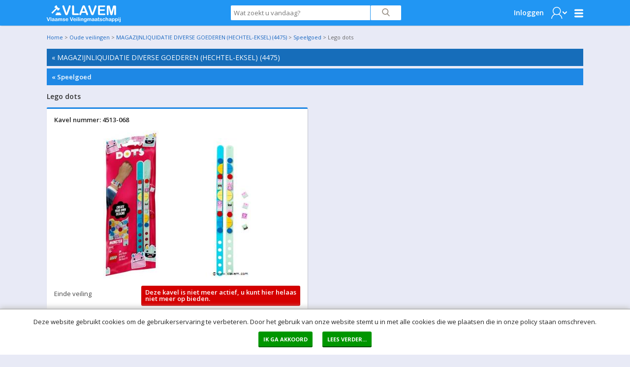

--- FILE ---
content_type: text/html; charset=utf-8
request_url: https://www.vlavem.com/Lego-dots/725297/detail
body_size: 20903
content:


<!DOCTYPE html>
<!-- paulirish.com/2008/conditional-stylesheets-vs-css-hacks-answer-neither/ -->
<!--[if lt IE 7]> <html class="no-js lt-ie9 lt-ie8 lt-ie7" lang="en"> <![endif]-->
<!--[if IE 7]>    <html class="no-js lt-ie9 lt-ie8" lang="en"> <![endif]-->
<!--[if IE 8]>    <html class="no-js lt-ie9" lang="en"> <![endif]-->
<!--[if gt IE 8]><!-->
<html lang="nl">
<!--<![endif]-->
<head><title>
	Lego dots | Vlavem.com
</title><meta name="robots" content="index,follow" /><meta charset="utf-8" /><meta name="viewport" content="width=device-width, initial-scale=1" /><meta name="theme-color" content="#1E88E5" />
    <meta name="description" content="Lego dots armbanden set -eindeloze creatie's-+2 zakjes steentjes nieuw en ongeopend" />
    <meta name="keywords" content="veiling, online, goedkoop, goedkope, lego, dots" />
    <meta property="og:type" content="og:product" />
    <meta property="og:site_name" content="Vlavem.com" />
    <meta property="og:title" content="Lego dots | Vlavem.com" />
    <meta property="og:url" content="https://www.vlavem.com/Lego-dots/725297/detail" />
    <meta property="og:description" content="Lego dots armbanden set -eindeloze creatie's-+2 zakjes steentjes nieuw en ongeopend" />
    <meta property="og:image" content="https://img.vlavem.com/Image.aspx?img=4475|36215|725297|Thumb.jpg" />
    <meta property="og:locale" content="nl-NL" />
    <meta property="product:price:amount" content="5.00" />
    <meta property="product:price:currency" content="EUR" />
    <meta name="twitter:card" content="product" />
    <meta name="twitter:site" content="ProVeiling.nl" />
    <meta name="twitter:creator" content="ProVeiling.nl" />
    <meta name="twitter:title" content="Lego dots | Vlavem.com" />
    <meta name="twitter:description" content="Lego dots armbanden set -eindeloze creatie's-+2 zakjes steentjes nieuw en ongeopend" />
    <meta name="twitter:image" content="https://img.vlavem.com/Image.aspx?img=4475|36215|725297|Thumb.jpg" />

        <base href='https://www.vlavem.com/' />
        <link rel="apple-touch-icon-precomposed" sizes="144x144" href="/Skins/Vlavem_v2/images/favicons/apple-touch-icon-144x144-precomposed.png" />
        <link rel="apple-touch-icon-precomposed" sizes="114x114" href="/Skins/Vlavem_v2/images/favicons/apple-touch-icon-114x114-precomposed.png" />
        <link rel="apple-touch-icon-precomposed" sizes="72x72" href="/Skins/Vlavem_v2/images/favicons/apple-touch-icon-72x72-precomposed.png" />
        <link rel="apple-touch-icon-precomposed" href="/Skins/Vlavem_v2/images/favicons/apple-touch-icon-precomposed.png" />
        <link rel="icon" href="/Skins/Vlavem_v2/images/favicons/favicon.ico" type="image/x-icon" />
        <link rel="alternate" title="Huidige Veilingen" href="/Rss/Rss.aspx" type="application/atom+xml" />
        <link rel="stylesheet" href="https://fonts.googleapis.com/css?family=Open+Sans:300,400,600,700" />
        <link rel="stylesheet" href="/Skins/Vlavem_v2/foundation/stylesheets/foundation.min.css?v=174_003" />
        <link rel="stylesheet" href="/Skins/Vlavem_v2/foundation/stylesheets/app.min.css?v=174_003" />

        <link rel="stylesheet" href="/Skins/Vlavem_v2/foundation/fonts/stylesheets/general_foundicons.min.css" />
        <style type="text/css">
            div#pnlAdsHeader { width: 100% !important }
        </style>

        <!--[if lt IE 8]>
        <link rel="stylesheet" href="/Skins/Common/foundation/stylesheets/general_foundicons_ie7.css" />
        <![endif]-->
        <!--[if lt IE 9]>
        <style type="text/css">
            img.no-svg { display: none }
        </style>
        <![endif]-->
        <link rel="stylesheet" href="/Skins/Common/foundation/stylesheets/jquery-ui-1.10.0.custom.min.css" />
    

    <!-- IE Fix for HTML5 Tags -->
    <!--[if lt IE 9]>
		<script type="text/javascript" src="//html5shiv.googlecode.com/svn/trunk/html5.js"></script>
	<![endif]-->

    <script type="text/javascript" src="/Skins/Common/foundation/javascripts/jquery-1.11.0.min.js"></script>
    <script type="text/javascript">
        // SignalR aan of uitzetten
        var signalr = true;
        var longpolling = false;
        var userLoggedIn = false;
        var User = '';
        var mySession = '10fse1hgg5b3coukn33pkcfl';
        var userId = '00000000-0000-0000-0000-000000000000';            
        var BidIsInclusive = false;            
        // AB: Mooier zou zijn:
        var config = {
            'signalr': true,
            'longpolling': false,
            'userLoggedIn': false,
            'User': '',
            'mySession': '10fse1hgg5b3coukn33pkcfl',
            'userId': '00000000-0000-0000-0000-000000000000',
            'BidIsInclusive': false,
            'siteName': 'Vlavem_v2',
        };

        function getViewport() {
            var e = window, a = 'inner';
            if (!('innerWidth' in window )) {
                a = 'client';
                e = document.documentElement || document.body;
            }
            return { width : e[ a+'Width' ] , height : e[ a+'Height' ] };
        }
    </script>
    
    <meta name="verify-v1" content="ZcIWQRoYZmtzxLSaeGtRSEkgcjT8KExyTImjCi6NaUQ=" />

    

    <script type="text/javascript" src="/Skins/Common/Scripts/iosfix.js?v=174_003"></script>

    <style type="text/css">
        #sortable {
            list-style-type: none;
            margin: 0;
            padding: 0;
        }

            #sortable li {
                margin: 3px 3px 3px 0;
                padding: 1px;
                font-size: 9pt;
                text-align: center;
            }

        div.email-share {
            display: inline-block;
            width: 63px;
            min-width: 63px;
            height: 20px;
            min-height: 20px;
            background-image: url('/Skins/Vlavem_v2/images/mail-friend.png');
        }

            div.email-share:hover {
                background-image: url('/Skins/Vlavem_v2/images/mail-friend-hover.png');
            }

            div.email-share a, div.email-share a:hover {
                width: 63px;
                min-width: 63px;
                height: 20px;
                min-height: 20px;
                line-height: 20px;
                text-decoration: none;
            }


                div.email-share a span {
                    padding-left: 20px;
                    padding-top: -2px;
                    color: #333;
                    font-size: 11px;
                    font-weight: 400;
                    line-height: 20px;
                    -webkit-font-smoothing: antialiased;
                }
    </style>
<meta name="google-translate-customization" content="f96513ef62d2de6e-7bf0ce98c4f3a25f-g0f06fda14d92ac37-11" /></head>

<body id="pvbody">
    <div id="mobile-menu-background"></div>
    <script type="text/javascript">
        //debugger;
        (function(i,s,o,g,r,a,m){i['GoogleAnalyticsObject']=r;i[r]=i[r]||function(){
            (i[r].q=i[r].q||[]).push(arguments)},i[r].l=1*new Date();a=s.createElement(o),
            m=s.getElementsByTagName(o)[0];a.async=1;a.src=g;m.parentNode.insertBefore(a,m)
        })(window,document,'script','//www.google-analytics.com/analytics.js','ga');

        //ga('create', 'UA-12339072-1', 'vlavem.com');
        ga('create', 'UA-12339072-1', 'proveiling.nl');
        ga('send', 'pageview');
    </script>

    <form method="post" action="/Lego-dots/725297/detail" onsubmit="javascript:return WebForm_OnSubmit();" id="aspnetForm">
<div class="aspNetHidden">
<input type="hidden" name="__EVENTTARGET" id="__EVENTTARGET" value="" />
<input type="hidden" name="__EVENTARGUMENT" id="__EVENTARGUMENT" value="" />
<input type="hidden" name="__VIEWSTATE" id="__VIEWSTATE" value="yfyiStw1lXLU/IR1KrE4sq79F4oPtUBjdTS7VUuLxU1y80rUPVs/UfMWy5dUYT/H4l3dhBmUTGpfcb/6LB4ZOe2w9grhMLItZRFWGM1mErSLTZrxVsNTcbOlLl2P0FrigLDcmWXuCxeZAxaPO5IlXuvVyNHIxywlKw2qgbwea7CuuAaX2iP2KJUhOzLdhpr0/kgiBjDONdNVLKCq/HUPWmQOer9cc1OPxe7QLHnidmrJsYvs7rQ+RGwK7OhUR9FnUgoMIe2ZOmTlUA2q4lkLgBtTipYwvA3iuc3/FYtF02r1ePZw4Q2jiv91icupLDfmfjyL12PbRFF044aDHjxQJazLBbWWoXMcqPewsVZomssCbTZzfa21XgQKgrgaC+CoiEWpPq6mh9r26kmSTJaguPeTGxD5SMqjJYGpQntbaN65orc8HPFxtDhjeNx+A0UzBLLuY5dDbNWSYH4/o0BLyOkQzTu6LAjtmtAhV46uxhfCmZXJAS53hvYaxIRhogulmRFkY2GmbzK77jZAbloywA+QYKRf+Q8zEaShi7n7CWTSyge//U2wVf0M23nAY0+T1xKidSSFoi6YXYB7e4sFeEZQP+Iqw+WNU/3CMFTtom4PbdcLYExLIdZ8Hu9nN4YHvwpJy6NwTdXtosMG6QtOFQg70vKUtQW6VWtp9KMMuyGHkN6CRX8N3Q+mdXBbhybsgPwut1G61aOMqgczn1dE0znvVwHf449Kx/usPFdwQwFcQxrI1Ne7IdBecex9VIknfXd7mLEBwcycfcWK/7drvFQ0iHz2BFpOIuGzZPqZlowu3E7ubbziJYYnUD4/AcEghN/3b7v91AwsmQJt5J36lv4XD02NO2HyplDVP0j8SC1mk822xXeTsWZjStRDfxV07I3umAUobaoygg8GUUAERC4z/eNcX3l5/qHFZOVWiy+g8HYIrsFUlSHhwUckF2xvUkI6ssv0vjH4yW8MlOpd2jWVvttRgkGil0nfA+u99pCCyltL+yH/JUiKtjBfXnKO2kw1ynEIUy31kaMza2FlHOb3GRhnFw3eY+k+yIHxHJ/NArHdNxcyfGhZ6SurZKx4yplzIOT5H/q9C56tDRJ0SLQsxTVAw78OTUjx4401NF19nIeeOX73f3CJWvkG750yFRYaWCFkJHvFQoTLiZWZKF22XGlwV33kCT5rZyMOjOA7mbcyrFNa5uph9UN4orCTcYM7OuLThbXsgcyvr6R+++nrGOIQpNDiYhOJMtI2SrlegW/BaNvWJDfAl47tCD83IDo2VHYdt40ZS88A/zCEHQYHnl0G3YKJSl0548uWlxLLrV8YeyNc70PpUIxMbD7VDzbrLS5IiVTcPgT1B/allM9JGO4P6V8C+U1ZFNUxoVR+3yozJQL8WU0Qv6x3YQ43dQ/[base64]/GjGWlzqCfgQtrs9TvtyIe/sIsQJ9r9pmCIVfYKwflYyGPmnhux2R2PZfABnwfV4/eKuaN3NDkzyGY1x2C33gGHMW/emNuYBNPtsSSMJqgrm69aDBx+BqljacP99wjnZdnf5NeS425VCllPX/l3E+yYqC1/03FAsI2bbG9BCw7Ee/kCJ34RVuyjkwcMizPlEblblHYftrryWZJ/Nv6Yh6xnE5JcoHmDlYMrdKKS9znIVxsJ91JcRkU+84HnYsBhIgXOJ8goaciMki7JfXrkdO+UZUcd0mzTlS12JC5ONfDig4PTjFNtcvvxcdIPlHUGCM1Pgkjcy7L9y3S+qMLMpC/ZXJ3hxjTIQ+bycuXeZhmOWQJtlYRvqePqJ0j+gNLToE/b4l9lfXWjfEUM6yeLBvKEOfpB8GPzkzvB2vMzGhhCynYyCGlFnlB7OrWO2UXznZo6EU2FLyyiBSJ1hV77pfv4qjPPtnfHd+KZEbx71N/VlAxhmYcHfQBvPzZNU42I1qskT1vhEhcncnxIgY0bJEFUDlumUC+HzQN5K0v0tyqWUo8WDrlwSAu/XYJtdVZBD7mKNtL+v9H0tJUyG7A4K24/mupApX6hN6qfxaz5P7VliBT3ysjXG9DKWmP/sRAx3y61H/mioFXwxcldb3LwrFBz4cHM277zq90v4J99oqn8fNyjr9iZX8dtL7yQcwZu8LbZfXX0IquVD3I/baYPQTVBAWGH27JfdGEb/C5f4nH8G4bwkbesahPm0YZv+o25uwjzXDHd49pU/9gAudwgThrZarKtsSFBIsZJzaq5dPMp41RskVGUCGnZelD4A4BR0vwK7UJAcqI8ZKNtI3qGa2BQfBNG3E4NDBFf3Y//Cw8Vz3jgORTwSSyTvoQIhvxTGZaDFm4ghzdz8sFlIDtj/7F3YYSLExZR5Yn/ADklcaX6DffP/BPTKmbI7zpj6peI8giId7d/BM6jA4ASokCzJdwTpOsPX62UQEQIpMRTenf8O/jSCtPRISDJg2ZIKWeMVT2BhMSGcYf0wLjd8685u17CC6d+PGyzAKFsyPYx647vQvv2H+TV/EPIXKx+IOH575oG2g5kINFj8axmX0EfspteSZRJTgz/mWr4q4t0AxxmT/gZqsINTGb+UMDR47R0VerH5/Ft5lyzAR6lrc73V/M5MKWddZHDor+8NE4bndAkkBsG0ZZznwabxNrAvNr64dTmCZzXiUa0icpmZ1NaWKN/U8irs/IPb4d/b9zj3AYsAbWap1htoTyPAlPq0UkcpkVntD9yglFDyjdFO0sxaTLgJib8Por4ovfev/AjSLDUpdxCjPu5k++uM6chszriX7iZQiLJWYUL4uxPz01unyP3zm+4qOihqHEG7mk+bMZmqhexBiI4poLVnU9bMf6wvd7scpshg3dAgMIPRktgmfErH6YOSI4jH/NVTK25/qP7optVldqf8E9fGml08jRgdm4L9VSeYDkwEyrqyzW1u1J9cOOZU5M48ADxqYHEmpJDGiLeXbtDgL+RaWKkDn/Sfb3Tl6hxdHc/rIkoGTRBzDUxNW+mJQ1u9YCk1hxn0+8niKacyF+LWxNv7I08qXj04zDkkVVo52wEb2uwEWBHeyNGgnWo3YqUJJa4/7tkla571oY4b3s9DppOsXbJE1qgojkkENFugTn3uNM9ez/Ksvn42D7AiT++6rulGXkHGmmTikud8AT1LCafV0DcYjuR4Q9noHDPAwz5zJMIIq1RRGFhR+NEb+g7BqEEoW+7T7cjFjsq6HJSX97vpjRRe9M0tgxcba0Zt+3otT/gLJ+ojhh30KcMCYMKl0+FD+ogXW8ypqLdXNEkliZKG3HZcBzbN/HRJVWzYAGF5iFoBY51gckB9GJmEBYIoDF2VipfbHj5uFDdKomJXMCAdNUibZFIi748MByQvRMexoyiAfoa6Sa2yXkyu/Dx6XhqJksC05VBHWoBrplNPIMI6kt0t9l7DSbiwasUIUoVG1ELoaYN4W56/4Kdy/R6Zjunl4r+W9Se/QoV9pd8m1FThj9cWZu54vD6y1u74MFTBcLifiFONR9bSEjx6Ct8pEtk56PjuHl49M8qjzZGF/yHpk3LfJAjkdI6O1GbV4s8to5uHk4naraIRpG7L30jxwBD1TMGMt98+W0A95Tl2aeD0ngxpCKVUkTIfGIBaBS8JwpeOADMalho/ov2bw27MzBdkpguBPgxphW5tWB4rCDFqN4uZftoy8z8UhmI3g1UiyWUYOfvuC88tPcPKQeYGiGngUp0/EDE/HVF2Hf/tn6AzqKeYv0v5N6va32ZbaRFRK8QV6z4jalxUeUYtj1lf+Nmx7WCENcVwbfw0zijrDmr2C8cKJS+DN9ZgDLU3atz7gQC50MyMuhEhlzrn+4DyIU+i4glseBQ+QPZ96VDZeD9ahnyqH8hA2lx07ct6trsOzRi9jdwiJe9slu1Shly8xnqku592g1OO/Q3MupY+BO7pTNaN1uOzwv7rEYlR/[base64]/HOedR16jjjo1Z/viNf301rUo4PBB4brZL12IxJhX3Dam7508PQPiOWkb+oSksIlBqg35R6Oqh7n+7nMaQ4T8HS9Ok4i67qp7RMpey8sez9NBdmLH2/6wxflfNdHM8vJArBQg72qPh7g4K2C2yjUdu9k587AFEorofgFUC2ZhzUH2oywbCmKJPHRXIXC+YPR1Va9gpetihaxOLVg/vnk6Xlf7gvh5bPghrPd0AePI0TLBTgh9CNvoSKK9RR2jR2nvtwgC9zqbO52QjTcIJqZ5curexv2GAErO/DBT55Z3W7w48lv48xL5YzdZXFhntOE7wpXwFK4NjhTboaC4za4B1laanZuUZNR6vsVG2sfzT/wKsJ4v1KBLWRK2Y6ChlulVuAmqAwnfcmoQljr5bOqhjrSyJGoXy9rqUZbYn0NmRi7u87x5Tt78iTX6XXgpTtQcGk24dNrtrg17brNGLrHrzutwPi50oL6ShQXlLwdLU4JfAUVkSrRVWkDmGbgcgJ468wkgWM/l0qAEOMtushRQpj0v6bG5y1TY5GqPUUMXMelYeWfV7PR40DpFFspb+SlE0I1/42WWRBqz6Ks7Nrq/TunJ7tqS0wkrJJHI9QaFl4E/ECk0Uz3IxadHJf6Ef/tJ+ZL32tr5Vc4sibmHtawXCbZWk5Xi/vfjbyWhJuNUP8qvnB6ho7ZDNcEyb0ImNMCJh+S/nls641Y3nq+aqrAlILUaHJWIo0f1aFiZDXgmKspaaQjzcip6K8IM2w9GfwgJw0G2lcVz8NGXK9RdY1tVxyY8jfeFC7QZ6aYWSgQMiJOVHHaAGx1CVWwBuLDwVuRzNChzL/5EW7ypUuBV21wADENk10qXfKpFDPT+MNfXPORqQxMPysVXx6Ka/Dn7HeMH6DzyOtVAtD1CGUAA173TZxnUX7EOcs9A1COGkdPLCGJkiIGZzSrgds8n5O37qXWmD6Y2BhppxZpE67shKLBbXp66cCYNbq4nRBs+9Z+gveg95UKe9ZsWCUGPUcxlEbMyWdt6AbvHQHJYEvM54akiYHL40AXJpV5VbPOLhUxkQRBcs1rKZEXxkuk8M/Zd08DUdx08O5SYqYwit2nYTsLtLiKjyAVWkVCbbgNM5+eeX/xldxljF0VORC3152eIFUhIeJ4tLM9u0BiTsgScD1F/LmPKEbjtkZUXYOcQE=" />
</div>

<script type="text/javascript">
//<![CDATA[
var theForm = document.forms['aspnetForm'];
if (!theForm) {
    theForm = document.aspnetForm;
}
function __doPostBack(eventTarget, eventArgument) {
    if (!theForm.onsubmit || (theForm.onsubmit() != false)) {
        theForm.__EVENTTARGET.value = eventTarget;
        theForm.__EVENTARGUMENT.value = eventArgument;
        theForm.submit();
    }
}
//]]>
</script>


<script src="https://ajax.aspnetcdn.com/ajax/4.6/1/WebForms.js" type="text/javascript"></script>
<script type="text/javascript">
//<![CDATA[
window.WebForm_PostBackOptions||document.write('<script type="text/javascript" src="/WebResource.axd?d=pynGkmcFUV13He1Qd6_TZArV1WRuTLfFDUAEj9cFS8Iwa5ieXWDQsEUl6onwmuNkOYKb3A2&amp;t=638286137964787378"><\/script>');//]]>
</script>



<script src="https://ajax.aspnetcdn.com/ajax/4.6/1/WebUIValidation.js" type="text/javascript"></script>
<script src="/ScriptResource.axd?d=x6wALODbMJK5e0eRC_p1LUCO-91TpDFNqLalQuRpseeEPqrv1oeC4IAG2czwAa6exN-e8YtqaEXtjpVdWjEysNQGK5EV6oKLmBhkarqRMmUCDo3i0&amp;t=2e8063a7" type="text/javascript"></script>
<script type="text/javascript">
//<![CDATA[
(window.Sys && Sys._Application && Sys.Observer)||document.write('<script type="text/javascript" src="/ScriptResource.axd?d=x6wALODbMJK5e0eRC_p1LUCO-91TpDFNqLalQuRpseeEPqrv1oeC4IAG2czwAa6exN-e8YtqaEXtjpVdWjEysNQGK5EV6oKLmBhkarqRMmUCDo3i0&t=2e8063a7"><\/script>');//]]>
</script>

<script src="/ScriptResource.axd?d=P5lTttoqSeZXoYRLQMIScJVtFoAfTK4VsmM0V1ePux6SFgChbJRNW9_G8A0SmmTuDe0c2dZn_KKJc4wQo735FVb06CyRkE2C43c7UYz5DcJw0bJU0&amp;t=2e8063a7" type="text/javascript"></script>
<script type="text/javascript">
//<![CDATA[
(window.Sys && Sys.WebForms)||document.write('<script type="text/javascript" src="/ScriptResource.axd?d=P5lTttoqSeZXoYRLQMIScJVtFoAfTK4VsmM0V1ePux6SFgChbJRNW9_G8A0SmmTuDe0c2dZn_KKJc4wQo735FVb06CyRkE2C43c7UYz5DcJw0bJU0&t=2e8063a7"><\/script>');//]]>
</script>

<script src="/DataService.asmx/js" type="text/javascript"></script>
<script type="text/javascript">
//<![CDATA[
var PageMethods = function() {
PageMethods.initializeBase(this);
this._timeout = 0;
this._userContext = null;
this._succeeded = null;
this._failed = null;
}
PageMethods.prototype = {
_get_path:function() {
 var p = this.get_path();
 if (p) return p;
 else return PageMethods._staticInstance.get_path();},
PlaceBid:function(id,autobid,bedrag,succeededCallback, failedCallback, userContext) {
return this._invoke(this._get_path(), 'PlaceBid',false,{id:id,autobid:autobid,bedrag:bedrag},succeededCallback,failedCallback,userContext); }}
PageMethods.registerClass('PageMethods',Sys.Net.WebServiceProxy);
PageMethods._staticInstance = new PageMethods();
PageMethods.set_path = function(value) { PageMethods._staticInstance.set_path(value); }
PageMethods.get_path = function() { return PageMethods._staticInstance.get_path(); }
PageMethods.set_timeout = function(value) { PageMethods._staticInstance.set_timeout(value); }
PageMethods.get_timeout = function() { return PageMethods._staticInstance.get_timeout(); }
PageMethods.set_defaultUserContext = function(value) { PageMethods._staticInstance.set_defaultUserContext(value); }
PageMethods.get_defaultUserContext = function() { return PageMethods._staticInstance.get_defaultUserContext(); }
PageMethods.set_defaultSucceededCallback = function(value) { PageMethods._staticInstance.set_defaultSucceededCallback(value); }
PageMethods.get_defaultSucceededCallback = function() { return PageMethods._staticInstance.get_defaultSucceededCallback(); }
PageMethods.set_defaultFailedCallback = function(value) { PageMethods._staticInstance.set_defaultFailedCallback(value); }
PageMethods.get_defaultFailedCallback = function() { return PageMethods._staticInstance.get_defaultFailedCallback(); }
PageMethods.set_enableJsonp = function(value) { PageMethods._staticInstance.set_enableJsonp(value); }
PageMethods.get_enableJsonp = function() { return PageMethods._staticInstance.get_enableJsonp(); }
PageMethods.set_jsonpCallbackParameter = function(value) { PageMethods._staticInstance.set_jsonpCallbackParameter(value); }
PageMethods.get_jsonpCallbackParameter = function() { return PageMethods._staticInstance.get_jsonpCallbackParameter(); }
PageMethods.set_path("detail");
PageMethods.PlaceBid= function(id,autobid,bedrag,onSuccess,onFailed,userContext) {PageMethods._staticInstance.PlaceBid(id,autobid,bedrag,onSuccess,onFailed,userContext); }
var gtc = Sys.Net.WebServiceProxy._generateTypedConstructor;
Type.registerNamespace('NadecoN.Nova.UI.Vlavem_v2');
if (typeof(NadecoN.Nova.UI.Vlavem_v2.puBidData) === 'undefined') {
NadecoN.Nova.UI.Vlavem_v2.puBidData=gtc("NadecoN.Nova.UI.Vlavem_v2.puBidData");
NadecoN.Nova.UI.Vlavem_v2.puBidData.registerClass('NadecoN.Nova.UI.Vlavem_v2.puBidData');
}
function WebForm_OnSubmit() {
if (typeof(ValidatorOnSubmit) == "function" && ValidatorOnSubmit() == false) return false;
return true;
}
//]]>
</script>

<div class="aspNetHidden">

	<input type="hidden" name="__VIEWSTATEGENERATOR" id="__VIEWSTATEGENERATOR" value="90CEBFF9" />
	<input type="hidden" name="__SCROLLPOSITIONX" id="__SCROLLPOSITIONX" value="0" />
	<input type="hidden" name="__SCROLLPOSITIONY" id="__SCROLLPOSITIONY" value="0" />
	<input type="hidden" name="__EVENTVALIDATION" id="__EVENTVALIDATION" value="HihLd4fBG5GCdinSntfKRxgMW3H4VQAgTAc/HDRyjvZQFZ5jXxze1zTlVaRv5FoPlnHNt+4P4gAZqQxpMCoHoI2IIBABJs5SDwrmx6+18EPdJUoEJRb7YYJV1f00SLR7YOp+QiRMSdGAMTUbhbEjjBS3aLvjRbYGyn1FJYM8Z1tcOF4rMuX/b2iswUGJoUB2N3fvwAEkpipZWGNE7AuFG2KS1oYj7+C1jmN8oLGAMZnwAE6loJNfqsnseeOFnc1mKaagLozUXa2dvk85dh/0Gba1J192LTd3W8Ncjc9NhPXQ0wGaNQeUe39UB8e/eYXtM27eKhz1QO4aCCRPucO/f8ueiJU=" />
</div>

        <script type="text/javascript">
//<![CDATA[
Sys.WebForms.PageRequestManager._initialize('ctl00$myMainScriptManager', 'aspnetForm', ['tctl00$myCenterContentPanel$upDoBid',''], [], [], 90, 'ctl00');
//]]>
</script>


        

        

        

                <!-- mobile menu -->

                <nav class="cbp-spmenu cbp-spmenu-vertical cbp-spmenu-left">

                    <h3>Account</h3>
                    <ul class="mobile-menu">
                        <li><a href="/Login.aspx" target="_self" title="Home">Inloggen</a></li>
                        <li><a href="/Register.aspx" target="_self">Registreren</a></li>
                    </ul>
                    <h3>Menu</h3>
                    <ul class="mobile-menu">
                        <li><a href="/Info.aspx">Algemene voorwaarden</a></li>
                        <li><a href="/Contact.aspx#faq">Veelgestelde vragen</a></li>
                        <li><a href="/GoederenAanbiedenVeilen.aspx">Zelf veilen?</a></li>
                        <li><a href="/Vacatures.aspx">Vacatures</a></li>
                        <li><a href="/Contact.aspx">Contact</a></li>
                    </ul>
                    <h3>Translate this site?</h3>
                    <ul class="mobile-menu">
                        <li>
                            <a onclick="$(&#39;.goog-te-banner-frame&#39;).remove();" id="ctl00_myLoginViewMijnPV_LinkButton2" tabindex="99" class="show-translate" UseSubmitBehavior="false" href="javascript:__doPostBack(&#39;ctl00$myLoginViewMijnPV$LinkButton2&#39;,&#39;&#39;)">
                                <img src="/Skins/Vlavem_v2/Images/translate.svg" />Show Google Translate bar
                            </a>
                        </li>
                    </ul>

                </nav>

                <!-- / mobile menu -->


                <div id="ctl00_myLoginViewMijnPV_pnlSearchAnonymous" class="pv-searchbar-container fixed" onkeypress="javascript:return WebForm_FireDefaultButton(event, &#39;ctl00_myLoginViewMijnPV_SearchBoxButton&#39;)">
	
                    <div class="row">

                        <div class="twelve mobile-four columns">
                            <div class="row">
                                <div class="four mobile-two columns">
                                    <ul class="home-buttons">
                                        <li id="home-logo">
                                            <!--[if lt IE 9]>
                                            <img class="site-logo-fallback" src="/Skins/Vlavem_v2/images/vlavem-logo.png" alt="veilingen,veiling,auction,faillissement,faillissementen,inventaris,inboedel,partijen,verkoop,kopen,goedkoop,online" />
                                            <![endif]-->

                                            <a href="/Default.aspx" title="Vlavem.com" class="home-button">
                                                <img src="/Skins/Vlavem_v2/Images/vlavem-logo-2.svg" alt="Vlavem.com" class="vlavem-logo no-svg no-resize">
                                            </a>
                                        </li>
                                    </ul>
                                </div>

                                <div class="four mobile-two show-for-small text-right">

                                    <a class="button hamburger toggle-menu menu-left">
                                        <img src="/Skins/Vlavem_v2/Images/menu-button.svg" class="home-mobile-menu" /></a>

                                </div>

                                <div class="four mobile-four columns text-center">



                                    <div class="row collapse">
                                        <div class="ten mobile-three columns">
                                            <input name="ctl00$myLoginViewMijnPV$tbSearchBox" type="text" id="ctl00_myLoginViewMijnPV_tbSearchBox" class="home-search-box" placeholder="Wat zoekt u vandaag?" />
                                        </div>
                                        <div class="two mobile-one columns">
                                            <a id="ctl00_myLoginViewMijnPV_SearchBoxButton" class="small search button expand postfix" href="javascript:__doPostBack(&#39;ctl00$myLoginViewMijnPV$SearchBoxButton&#39;,&#39;&#39;)"><img src="/Skins/Vlavem_v2/Images/search.svg" /></a>
                                        </div>
                                    </div>

                                </div>

                                <div class="four columns hide-for-small text-right">
                                    <ul class="home-buttons">
                                        <li>
                                            <a href="/Login.aspx" class="menu-bar-login">Inloggen</a>

                                        </li>
                                        <li>
                                            <a href="javascript:void(0)" class="profile" id="hlMijnProVeiling">
                                                <img src="/Skins/Vlavem_v2/Images/profile2.svg" />
                                            </a>
                                        </li>
                                        <li>
                                            <a class="home-hamburger-menu common-menu-panel" id="hlCommonMenu" href="javascript:void(0)">
                                                <img src="/Skins/Vlavem_v2/Images/menu-button.svg" class="no-resize" />
                                            </a>
                                        </li>
                                    </ul>
                                </div>

                                <!-- profile menu -->
                                <div id="profile-menu-panel" class="profile-menu-panel">
                                    <h1 class="nomargin" style="padding-bottom: 10px;">Nog geen klant?</h1>
                                    <ul style="margin-bottom: 0">
                                        <li>
                                            <a href="/Register.aspx" class="small success button">Registreer</a> u gratis!
                                        </li>
                                    </ul>
                                </div>

                                <!-- / profile menu -->

                                <!-- common menu -->

                                <div id="common-menu-panel" class="common-menu-panel">
                                    <p style="padding-top: 0"><strong>Menu</strong></p>
                                    <ul>
                                        <li><a href="/Info.aspx">Algemene voorwaarden</a></li>
                                        <li><a href="/Contact.aspx#faq">Veelgestelde vragen</a></li>
                                        <li><a href="/GoederenAanbiedenVeilen.aspx">Zelf veilen?</a></li>
                                        <li><a href="/Vacatures.aspx">Vacatures</a></li>
                                        <li><a href="/Contact.aspx">Contact</a></li>
                                    </ul>
                                    <p style="margin-top: 15px"><strong>Translate this site?</strong></p>
                                    <ul>
                                        <li>
                                            <a onclick="$(&#39;.goog-te-banner-frame&#39;).remove();" id="ctl00_myLoginViewMijnPV_LinkButton1" tabindex="99" class="show-translate" UseSubmitBehavior="false" href="javascript:__doPostBack(&#39;ctl00$myLoginViewMijnPV$LinkButton1&#39;,&#39;&#39;)">
                                                <img src="/Skins/Vlavem_v2/Images/translate.svg" />Show Google Translate bar
                                            </a>
                                        </li>
                                    </ul>

                                </div>

                                <!-- / common menu -->

                            </div>
                        </div>

                    </div>

                
</div>

            


        
            
<div class="hide-for-small header-top-padding"></div>





        

        
    




        
            
<div class="row hide-for-small breadcrumbs" style="margin-top: 15px; margin-bottom: 15px">
    <div class="twelve mobile-four columns">
        <p class="nomargin"><a href='Default.aspx' target='_self'>Home</a> &gt; <a href='Default.aspx' target='_self'>Oude veilingen</a> &gt; <a href='https://www.vlavem.com/4475/MAGAZIJNLIQUIDATIE-DIVERSE-GOEDEREN-HECHTEL-EKSEL-4475/AuctionGroup.aspx' target='_self'>MAGAZIJNLIQUIDATIE DIVERSE GOEDEREN (HECHTEL-EKSEL) (4475)</a> &gt; <a href='https://www.vlavem.com/Speelgoed/36215/Veiling' target='_self'>Speelgoed</a> &gt; Lego dots</p>
    </div>
</div>

        

        


        


        
        

        
            

        

        <div class="row">

            


        </div>


        <div class="row">

            <div class="twelve mobile-four columns">

                

    

    <div id="fb-root"></div>

    <h1 class="block" style="margin-bottom: 5px">
        <a id="ctl00_myCenterContentPanel_myActionGroupName" class="white" href="https://www.vlavem.com/4475/MAGAZIJNLIQUIDATIE-DIVERSE-GOEDEREN-HECHTEL-EKSEL-4475/AuctionGroup.aspx">&laquo; MAGAZIJNLIQUIDATIE DIVERSE GOEDEREN (HECHTEL-EKSEL) (4475)</a>
    </h1>
    <h2 class="block">
        <a id="ctl00_myCenterContentPanel_myActionName" href="https://www.vlavem.com/Speelgoed/36215/Veiling">&laquo; Speelgoed</a>
    </h2>

    <div class="twelve mobile-four columns show-for-small" style="margin-bottom: 15px;"></div>


    


    <h1 class="editorName" id='art_name_725297'>Lego dots</h1>


    <div class="row" style="padding-top: 3px">
        <div class="six mobile-four columns nomobilepadding">

            <div class="container-box tab-border-top">

                <div class="row" itemscope="" itemtype="http://schema.org/Product">
                    <meta itemprop="name" content='Lego dots' />
                    <meta itemprop="description" content='Lego dots armbanden set -eindeloze creatie's-+2 zakjes steentjes nieuw en ongeopend' />
                    <meta itemprop="url" content='https://www.vlavem.com/Lego-dots/725297/detail' />
                    <div class="twelve mobile-four columns">
                        <h2 style="margin-top: 0px">Kavel nummer: 4513-068 </h2>
                        <p class="nomargin text-center">
                            <a href="#fotos" onclick="document.location.hash='';document.location.hash=this.href.split('#')[1];return false;">
                                <img id="ctl00_myCenterContentPanel_ParcelImage" itemprop="image" src="https://img.vlavem.com/Image.aspx?img=4475|36215|725297|170.jpg&amp;y=300" alt="Lego dots" style="margin: auto" />
                            </a>
                        </p>
                        
                        

                    </div>
                </div>

                <input type="hidden" name="ctl00$myCenterContentPanel$hfNextBid" id="hfNextBid" />

                <div id="ctl00_myCenterContentPanel_pnlEndAuction" class="row" style="padding-top: 10px">
	
                    <div class="four mobile-two columns">
                        <label class="inline">Einde veiling</label>
                    </div>
                    <div class="eight mobile-two columns">

                        
                        <div id="ctl00_myCenterContentPanel_myNoBidPanel">
		
                            <div class="alert-box alert">
                                <span id="ctl00_myCenterContentPanel_lblNoBidPanel">Deze kavel is niet meer actief, u kunt hier helaas niet meer op bieden.</span>
                            </div>
                            <div class="alert-box success">
                                <span id="ctl00_myCenterContentPanel_lblChoices">Ga naar het <a href="/Default.aspx">actuele veiling aanbod</a> of<br/>naar de <a href="/Search.aspx">zoek pagina</a> voor actuele kavels.</span>
                            </div>
                        
	</div>
                    </div>
                
</div>
                <div class="row striped-bg">
                    <div class="four mobile-two columns">
                        <label class="inline">Startbod</label>
                    </div>
                    <div class="eight mobile-two columns">
                        <label class="inline">&euro;&nbsp;5,00</label>
                    </div>
                </div>

                <div class="row">
                    <div class="four mobile-two columns">
                        <label class="inline">Huidig bod</label>
                    </div>
                    <div class="eight mobile-two columns">
                        <label id="currentBidContainer" class="inline radius ">
                            <span id="h2MyHighestIcon" class='icon ' title="Bij een pijl omhoog bent u de hoogste bieder, bij een pijl naar beneden bent u overboden"></span><span id="h2MyHighest" style="margin-top: 0px">&euro;&nbsp;<span id="myCurrentBidLbl">5,00</span></span>
                        </label>
                    </div>
                </div>

                <div id="ctl00_myCenterContentPanel_pnlBidInfo" class="row striped-bg">
	
                    <div class="twelve mobile-four columns">
                        <div class="row">
                            <div class="four mobile-two columns">
                                <label class="inline">Biedingen</label>
                            </div>
                            <div class="eight mobile-two columns">
                                <label class="inline">
                                    <span id="myNrBidsLbl">0</span></label>
                            </div>
                        </div>

                    

                        

                        
                    </div>
                
</div>

                <div class="row">
                    <div class="four hide-for-small columns">
                        <label class="inline">Delen</label>
                    </div>
                    <div class="eight mobile-four columns">

                        <div class="row">
                            <div class="four mobile-one columns text-center">
                                <div style="padding-top: 5px">
                                    <div class="fb-share-button" data-href='https://www.vlavem.com/Lego-dots/725297/detail' data-type="button"></div>
                                </div>
                            </div>
                            <div class="four mobile-two columns text-center">
                                <div style="padding-top: 5px">
                                    <a href="https://twitter.com/share" class="twitter-share-button" data-lang="nl" data-count="none">Tweeten</a>
                                </div>
                            </div>
                            <div class="four mobile-one columns text-center">
                                <div style="padding-top: 5px">
                                    <div class="email-share">
                                        <a href="javascript:void(0)" id="btnMailAFriend"><span>E-Mail</span></a>
                                    </div>
                                </div>
                            </div>
                        </div>
                    </div>
                </div>

            </div>

            <div class="row">
                <div class="four mobile-one columns">
                    <a id="ctl00_myCenterContentPanel_hlPrev" title="Vorige kavel: Lego dots" class="small primary button" href="https://www.vlavem.com/Lego-dots/725296/detail">
                        &laquo;<span class="hide-for-small"> Vorige<br />
                            kavel</span>
                    </a>
                </div>
                <div class="four mobile-two columns text-center">
                    <a id="ctl00_myCenterContentPanel_lbBackButton" class="small primary button" item="35" aid="725297" prev="725296" href="javascript:__doPostBack(&#39;ctl00$myCenterContentPanel$lbBackButton&#39;,&#39;&#39;)">&laquo; Terug <span class="hide-for-small"> naar overzicht</span></a>
                </div>
                <div class="four mobile-one columns text-right">
                    <a id="ctl00_myCenterContentPanel_hlNext" title="Volgende kavel: Matchbox miniatuur auto&#39;s" class="small primary button" href="https://www.vlavem.com/Matchbox-miniatuur-autos/725311/detail">
                        <span class="hide-for-small">Volgende<br />
                            kavel
                        </span>&raquo;
                    </a>
                </div>
            </div>
            <div class="row">
                <div class="twelve mobile-four columns text-center">
                    <p style="margin-top: 10px">
                        <a id="ctl00_myCenterContentPanel_hlCategoryName" href="https://www.vlavem.com/Speelgoed/36215/Veiling">&laquo; Speelgoed</a>
                        -
                        Kavel 35 van 95
                    </p>
                </div>
            </div>
            <div class="twelve mobile-four columns show-for-small" style="margin-bottom: 15px;"></div>

            <div class="container-box tab-border-top">

                <div class="row">
                    <div class="twelve mobile-four columns">

                        <h2 style="margin-top: 0">Omschrijving</h2>
                        <p class="editor" id='art_desc_725297'>Lego dots armbanden set -eindeloze creatie's-+2 zakjes steentjes nieuw en ongeopend</p>
                        <p>
                            Conditie: Nieuw<br />
                            Garantie: Geen 
                        </p>
                        <div id="ctl00_myCenterContentPanel_pnlHybride">
	
                            <p>
                            Type veiling: <a id="btnPublicAuctionInfo" href="#" onclick="$('#pnlPublicAuctionInfo').show(); $(this).hide(); return false;">Hybride (klik voor meer info)</a>
                            </p>
                            <div id="pnlPublicAuctionInfo" class="hide">
                                <p>
                                    Deze veiling betreft een zogenaamde hybride openbare veiling. U kunt zoals u dat altijd gewend bent bieden via internet.                                    
                                </p>
                                <p><a href="#" onclick="$('#pnlPublicAuctionInfo').hide(); $('#btnPublicAuctionInfo').show(); return false;">Sluiten</a></p>
                            </div>
                        
</div>
                    </div>
                </div>

            </div>

    </div>

    <div class="six mobile-four columns nomobilepadding">

            <div id="ctl00_myCenterContentPanel_upDoBid">
	
                    
                    

                
</div>

            

        </div>

    </div>


    <div class="row" style="margin-top: 15px">
        
        <div class="twelve mobile-four columns">

            <h2 class="block">Foto's</h2>
            <a name="fotos"></a>
            
                    <div id="ctl00_myCenterContentPanel_fvPictures_myImagesPanel">
	
                        <div id="lvImgContainer">
                            
                                    <ul id="sortable">
                                        
                                    <li filename='4475|36215|725297|170.jpg'>
                                        <p style="text-align: center">
                                            <img id="ctl00_myCenterContentPanel_fvPictures_lvPictures_ctrl0_Image1" src="https://img.vlavem.com/Image.aspx?img=4475|36215|725297|170.jpg&amp;x=800" alt="Lego dots" />
                                        </p>
                                        
                                    </li>
                                
                                    <li filename='4475|36215|725297|171.jpg'>
                                        <p style="text-align: center">
                                            <img id="ctl00_myCenterContentPanel_fvPictures_lvPictures_ctrl1_Image1" src="https://img.vlavem.com/Image.aspx?img=4475|36215|725297|171.jpg&amp;x=800" alt="Lego dots" />
                                        </p>
                                        
                                    </li>
                                
                                    <li filename='4475|36215|725297|172.jpg'>
                                        <p style="text-align: center">
                                            <img id="ctl00_myCenterContentPanel_fvPictures_lvPictures_ctrl2_Image1" src="https://img.vlavem.com/Image.aspx?img=4475|36215|725297|172.jpg&amp;x=800" alt="Lego dots" />
                                        </p>
                                        
                                    </li>
                                
                                    </ul>
                                
                        </div>
                    
</div>
                

        </div>
    </div>

    

    <div id="ctl00_myCenterContentPanel_pnlHelp">
	
        <div class="row" style="padding-top: 15px">
            <div class="twelve mobile-four columns">
                <div class="twelve mobile-four columns show-for-small" style="margin-bottom: 15px;"></div>

                <h2 class="block">Meer hulp bij het bieden</h2>
                <a name="uitleg"></a>

                <p>
                    <strong>Normaal bod</strong><br />
                    Bij een bod doet u een bieding in de vorm van een bepaald vast bedrag per kavel

                </p>
                <p>
                    <strong>Auto bod (proxy bod)</strong><br />
                    Bij een Autobod (ook wel proxy bod genoemd) geeft u aan welke prijs u maximaal bereid bent voor de kavel te
                            betalen. Het Veiling-systeem zorgt er voor dat na een bieding van een derde onmiddellijk
                            automatisch een bod voor u wordt uitgebracht. Het Veiling-systeem biedt automatisch
                            voor u door tot uw maximum bod is bereikt.
                </p>
                <p>
                    <strong>Sluitingsmoment kavel</strong>
                    <br />
                    Indien er op een bepaald moment een bieding op een kavel wordt ontvangen binnen
                5 min voor sluiting van de veiling, wordt het sluitingsmoment van de betreffende
                kavel automatisch verlengd met 5 minuten.
                </p>

                
                <p>
                    <strong>Opgeld</strong><br />
                    Het opgeld bedraagt
                17% over de bieding. Over het opgeld betaalt u 21% BTW, en over
                            het bedrag 21,00% BTW.
                </p>
                
            </div>
        </div>
    
</div>



            </div>

        </div>

        



        <footer class="row" style="padding-top: 15px">
            <div class="twelve mobile-four columns hide-for-small">
                <div class="row">
                    <div class="twelve mobile-four columns text-center backtotop" style="display: none">
                        <a href="javascript:void(0)" class="scrollToTop small secondary button"><i class="foundicon-up-arrow"></i>Terug naar boven</a>
                    </div>
                </div>
                <hr />
                <div class="row">
                    <div class="twelve mobile-four columns text-center" style="color: #ccc">
                        <a href="/Sitemap/Sitemap.aspx">Sitemap</a> | 
                        <a href="/Default.aspx">Home</a> | 
                        <a href="/Search.aspx">Zoeken</a> | 
                        <a href="/Nieuwsbrief.aspx">Nieuwsbrief</a> | 
                        <a href="/GoederenAanbiedenVeilen.aspx">Zelf veilen?</a> | 
                        <a href="/Info.aspx">Algemene voorwaarden</a> | 
                        <a href="/Contact.aspx#faq">Veelgestelde vragen</a> | 
                        <a href="/Contact.aspx">Contact</a> |
                        <a href="/Vacatures.aspx" target="_self" title="Actuele vacatures">Vacatures</a>
                    </div>
                </div>
                <hr />
                <div class="row" style="margin-bottom: 30px">
                    <div class="twelve mobile-four columns text-center">
                        <a href="/Sitemap/SitemapXML.aspx">XML Sitemap</a> | All rights reserved (VLAVEM-WEB-1)
                    </div>
                </div>
            </div>
            <div class="twelve mobile-four columns show-for-small">
                <div class="row" style="margin-bottom: 30px">
                    <div class="twelve mobile-four columns text-center backtotop" style="display: none">
                        <hr />
                        <a href="javascript:void(0)" class="scrollToTop small secondary button"><i class="foundicon-up-arrow"></i>Terug naar boven</a>
                    </div>
                </div>
            </div>
        </footer>

        <script type="text/javascript" src="/Skins/Common/foundation/javascripts/foundation.min.js?v=142_001"></script>
        <script type="text/javascript" src="/Skins/Common/foundation/javascripts/jquery-ui-1.10.0.custom.min.js"></script>
        <script type="text/javascript" src="/Skins/Common/foundation/javascripts/jquery.foundation.tabs.js?v=130"></script>
        <script type="text/javascript" src="/Skins/Common/foundation/javascripts/app.js?v=142_001"></script>
        <script type="text/javascript" src="/Skins/Common/Scripts/main-1.6.1.js?v=174_003&b=001"></script>
        <script type="text/javascript" src="/Skins/Common/foundation/javascripts/modernizr.foundation.js?v=154_001"></script>
        <script type="text/javascript" src="/Skins/Common/Scripts/storage.js"></script>

        <script type="text/javascript" src="/Skins/Common/Scripts/jquery.signalR-2.1.2.min.js"></script>
        <script type="text/javascript" src="../../signalr/hubs"></script>

        <script type="text/javascript" src="/Skins/Vlavem_v2/Scripts/pushmenu/pushmenu.js"></script>
        <script type="text/javascript">
            $(document).ready(function () {
                $(".menu-left").jPushMenu();
                $("#menu-close").click(function(e) {
                    jPushMenu.close();
                });
                $("#hlName").click(function(e) {
                    $("#common-menu-panel").hide();
                    $("#profile-menu-panel").slideToggle("fast");
                    e.stopPropagation();
                });
                $("#hlMijnProVeiling").click(function(e) {
                    $("#common-menu-panel").hide();
                    $("#profile-menu-panel").slideToggle("fast");
                    e.stopPropagation();
                });
                $("#hlCommonMenu").click(function(e) {
                    $("#profile-menu-panel").hide();
                    $("#common-menu-panel").slideToggle("fast");
                    e.stopPropagation();
                });
                $("body").click(function() {
                    $("#profile-menu-panel").slideUp("fast");
                    $("#common-menu-panel").slideUp("fast");
                });
            });
        </script>
        
    <script type="text/javascript" src="/Skins/Common/Scripts/jquery.countdown.js?v=174_003"></script>
    <script type="text/javascript" src="/Skins/Common/Scripts/jquery.countdown-nl.js"></script>
    <script type="text/javascript" src="/Skins/Common/Scripts/Countdown.js?v=174_003"></script>
    <script type="text/javascript" src="/Skins/Common/Scripts/jquery.jeditable.js"></script>
    <script type="text/javascript" src="/Skins/Common/Scripts/jquery.lazyload.js"></script>
    <script type="text/javascript">
        var id = 725297;
        var btw = 21.00 / 100;
        var opgeld = 0.17;
        var btwopgeld = 0.21;
        var moderator = false;
        var inConfirm = false;
        var myBid = false;
        signalr = signalr && true;
        //PageMethods.set_path('/Lego-dots/725297/detail');
        PageMethods.set_path('https://www.vlavem.com/Skins/Vlavem_v2/FEParcel.aspx');
    </script>

    <script type="text/javascript">
        $( document ).ready(function() {
            initParcel();

            (function(d, s, id) {
                var js, fjs = d.getElementsByTagName(s)[0];
                if (d.getElementById(id)) return;
                js = d.createElement(s); js.id = id;
                js.src = "//connect.facebook.net/nl_NL/all.js#xfbml=1&appId=693900470966741";
                fjs.parentNode.insertBefore(js, fjs);
            }(document, 'script', 'facebook-jssdk'));
        
            !function(d,s,id){var js,fjs=d.getElementsByTagName(s)[0],p=/^http:/.test(d.location)?'http':'https';if(!d.getElementById(id)){js=d.createElement(s);js.id=id;js.src=p+'://platform.twitter.com/widgets.js';fjs.parentNode.insertBefore(js,fjs);}}(document, 'script', 'twitter-wjs');
        });

        if (userLoggedIn) {
            if (signalr == true) {
                var updater = $.connection.updateHub;
                updater.client.updateHandler = function(b) {
                    if (id == b.I) {
                        UpdateData(b);
                    } else {
                        masterUpdateBidStatus(b.I, b.B);
                    }
                };

                $.connection.hub.logging = true;
                if (longpolling == true)
                    $.connection.hub.start({ transport: ['longPolling'] });
                else {
                    startSignalR();
                }
            }
        }

        function placeBidParcel(btn) {
            $(btn).attr('disabled', 'disabled');
            var pnl1 = $('#pnlCheck');
            var pnl2 = $('#pnlConfirm');
            var autobid = $('#biedenAutoBodTab', pnl1).hasClass('active');

            //var minimum = parseFloat( '0' + numberDeformat($('.next', pnl1).text()));
            var minimum = parseFloat('0' + $('#lowest', pnl1).text().replace(',', '.'));

            var bid = parseFloat('0' + $(autobid ? '#myAddAutoBidBox' : '#myAddBidBox', pnl1).val());
            if (bid > (10 * minimum)) {
                if (confirm("Het bedrag is relatief erg hoog.\nIs dat de bedoeling?") != true) {
                    $(btn).removeAttr('disabled');
                    $(autobid ? '#myAddAutoBidBox' : '#myAddBidBox', pnl1).val(minimum.toFixed(2));
                    switchPanel(false);
                    return;
                }
            }
            //var start = (new Date()).getTime();
            //NadecoN.Nova.Services.DataService.Log("signalr.txt", (new Date()).toString() + " Bieden voor: " + id + ", bedrag: " + $(autobid ? '#myAddAutoBidBox' : '#myAddBidBox', pnl1).val() );

            inConfirm = false;
            PageMethods.PlaceBid(id, autobid, $(autobid ? '#myAddAutoBidBox' : '#myAddBidBox', pnl1).val(), function (data) {
                //start = (new Date()).getTime() - start;
                //NadecoN.Nova.Services.DataService.Log("signalr.txt", "Bieden voltooid voor: " + id + " voltooid in ms: " + start);
                if (data.msg == "sms") {
                    window.location = "/SMSValidatie.aspx";
                    return;
                }
                if (signalr != true) {
                    UpdateParcelData(data.data, false);
                    $('#myAddBidBox', pnl1).val(data.data.next);
                    //$('#myAddAutoBidBox', pnl1).val(data.data.next);
                }
                SetMessage(data.msg, data.color);
                if (autobid) {
                    setTimeout('ClearMessage("Auto")', 8000);
                } else {
                    setTimeout('ClearMessage("Normal")', 8000);
                }
                switchPanel(false);

                $(btn).removeAttr('disabled');
            },
            function (xhr, status, error) {
                window.console && console.log('Fout in placeBidParcel' + xhr.responseText);
                switchPanel(false);
            });

        }
    </script>
    

<script src="/Skins/Common/foundation/javascripts/jquery.foundation.reveal.js"></script>
<script type="text/javascript">
    $(document).ready(function () {
        $("#btnMailAFriend").click(function (e) {
            e.preventDefault();
            $('html, body').scrollTop(0);
            $("#divModalPopupMaf").reveal();
        });
    });
    function closeModelDialog() {
        $('#divModalPopupMaf').trigger('reveal:close');
    }
</script>


<div id="ctl00_cpScriptingBottom_MailAFriend3_pnlMAF" class="nopadding nomargin">
	

    <div id="divModalPopupMaf" class="reveal-modal medium">

        <div class="row">
            <div class="twelve mobile-four columns">
                <h2>Stuur de huidige pagina als link door per e-mail</h2>
            </div>
        </div>
        <div class="row">
            <div class="twelve columns">
                <input name="ctl00$cpScriptingBottom$MailAFriend3$tbMyName" type="text" id="ctl00_cpScriptingBottom_MailAFriend3_tbMyName" placeholder="Uw naam" />
                <span id="ctl00_cpScriptingBottom_MailAFriend3_RequiredFieldValidator5" style="display:none;"><div class="alert-box alert">Een naam is verplicht.</div></span>
            </div>
        </div>
        <div class="row">
            <div class="twelve columns">
                <input name="ctl00$cpScriptingBottom$MailAFriend3$tbMyEmail" type="text" id="ctl00_cpScriptingBottom_MailAFriend3_tbMyEmail" placeholder="Uw e-mail adres" />
                <span id="ctl00_cpScriptingBottom_MailAFriend3_RequiredFieldValidator1" style="display:none;"><div class="alert-box alert">Een e-mail-adres is verplicht.</div></span>
                <span id="ctl00_cpScriptingBottom_MailAFriend3_RegularExpressionValidator1" style="display:none;"><div class="alert-box alert">Voer een geldig e-mail adres in.</div></span>

            </div>
        </div>
        <div class="row">
            <div class="twelve columns">
                <input name="ctl00$cpScriptingBottom$MailAFriend3$tbEmail" type="text" id="ctl00_cpScriptingBottom_MailAFriend3_tbEmail" placeholder="Verzenden naar e-mail adres" />
                <span id="ctl00_cpScriptingBottom_MailAFriend3_RequiredFieldValidator2" style="display:none;"><div class="alert-box alert">Een e-mail-adres is verplicht.</div></span>
                <span id="ctl00_cpScriptingBottom_MailAFriend3_RegularExpressionValidator2" style="display:none;"><div class="alert-box alert">Voer een geldig e-mail adres in.</div></span>

            </div>
        </div>
        <div class="row">
            <div class="twelve columns">
                <input name="ctl00$cpScriptingBottom$MailAFriend3$tbHisName" type="text" id="ctl00_cpScriptingBottom_MailAFriend3_tbHisName" placeholder="Naam van uw vriend" />
                <span id="ctl00_cpScriptingBottom_MailAFriend3_RequiredFieldValidator3" style="display:none;"><div class="alert-box alert">Een naam is verplicht.</div></span>
            </div>
        </div>
        <div class="row">
            <div class="twelve columns">
                <input name="ctl00$cpScriptingBottom$MailAFriend3$tbComment" type="text" id="ctl00_cpScriptingBottom_MailAFriend3_tbComment" placeholder="Uw opmerking" />
            </div>
        </div>
        <div class="row">
            <div class="twelve columns">
                <a id="ctl00_cpScriptingBottom_MailAFriend3_btnSend" class="big success button" href="javascript:WebForm_DoPostBackWithOptions(new WebForm_PostBackOptions(&quot;ctl00$cpScriptingBottom$MailAFriend3$btnSend&quot;, &quot;&quot;, true, &quot;validationSend&quot;, &quot;&quot;, false, true))">Verzenden</a>
                <a href="javascript:closeModelDialog(); return false;" onclick="closeModelDialog(); return false;" class="big secondary button">Annuleren</a>
            </div>
        </div>
        <div class="row">
            <div class="twelve columns">
                
            </div>
        </div>

        <a class="close-reveal-modal">&#215;</a>

    </div>


</div>



        <script type="text/javascript">
            var pageReqMan = Sys.WebForms.PageRequestManager.getInstance();
            pageReqMan.add_beginRequest(function()
            {
                $("body").css("cursor", "progress");
            });

            pageReqMan.add_endRequest(function()
            {
                $("body").css("cursor", "default");
                ScrollToTop("lvContainer");
            });
        </script>

    
<script type="text/javascript">
//<![CDATA[
var Page_Validators =  new Array(document.getElementById("ctl00_cpScriptingBottom_MailAFriend3_RequiredFieldValidator5"), document.getElementById("ctl00_cpScriptingBottom_MailAFriend3_RequiredFieldValidator1"), document.getElementById("ctl00_cpScriptingBottom_MailAFriend3_RegularExpressionValidator1"), document.getElementById("ctl00_cpScriptingBottom_MailAFriend3_RequiredFieldValidator2"), document.getElementById("ctl00_cpScriptingBottom_MailAFriend3_RegularExpressionValidator2"), document.getElementById("ctl00_cpScriptingBottom_MailAFriend3_RequiredFieldValidator3"));
//]]>
</script>

<script type="text/javascript">
//<![CDATA[
var ctl00_cpScriptingBottom_MailAFriend3_RequiredFieldValidator5 = document.all ? document.all["ctl00_cpScriptingBottom_MailAFriend3_RequiredFieldValidator5"] : document.getElementById("ctl00_cpScriptingBottom_MailAFriend3_RequiredFieldValidator5");
ctl00_cpScriptingBottom_MailAFriend3_RequiredFieldValidator5.controltovalidate = "ctl00_cpScriptingBottom_MailAFriend3_tbMyName";
ctl00_cpScriptingBottom_MailAFriend3_RequiredFieldValidator5.display = "Dynamic";
ctl00_cpScriptingBottom_MailAFriend3_RequiredFieldValidator5.validationGroup = "validationSend";
ctl00_cpScriptingBottom_MailAFriend3_RequiredFieldValidator5.evaluationfunction = "RequiredFieldValidatorEvaluateIsValid";
ctl00_cpScriptingBottom_MailAFriend3_RequiredFieldValidator5.initialvalue = "";
var ctl00_cpScriptingBottom_MailAFriend3_RequiredFieldValidator1 = document.all ? document.all["ctl00_cpScriptingBottom_MailAFriend3_RequiredFieldValidator1"] : document.getElementById("ctl00_cpScriptingBottom_MailAFriend3_RequiredFieldValidator1");
ctl00_cpScriptingBottom_MailAFriend3_RequiredFieldValidator1.controltovalidate = "ctl00_cpScriptingBottom_MailAFriend3_tbMyEmail";
ctl00_cpScriptingBottom_MailAFriend3_RequiredFieldValidator1.display = "Dynamic";
ctl00_cpScriptingBottom_MailAFriend3_RequiredFieldValidator1.validationGroup = "validationSend";
ctl00_cpScriptingBottom_MailAFriend3_RequiredFieldValidator1.evaluationfunction = "RequiredFieldValidatorEvaluateIsValid";
ctl00_cpScriptingBottom_MailAFriend3_RequiredFieldValidator1.initialvalue = "";
var ctl00_cpScriptingBottom_MailAFriend3_RegularExpressionValidator1 = document.all ? document.all["ctl00_cpScriptingBottom_MailAFriend3_RegularExpressionValidator1"] : document.getElementById("ctl00_cpScriptingBottom_MailAFriend3_RegularExpressionValidator1");
ctl00_cpScriptingBottom_MailAFriend3_RegularExpressionValidator1.controltovalidate = "ctl00_cpScriptingBottom_MailAFriend3_tbMyEmail";
ctl00_cpScriptingBottom_MailAFriend3_RegularExpressionValidator1.errormessage = "RegularExpressionValidator";
ctl00_cpScriptingBottom_MailAFriend3_RegularExpressionValidator1.display = "Dynamic";
ctl00_cpScriptingBottom_MailAFriend3_RegularExpressionValidator1.validationGroup = "validationSend";
ctl00_cpScriptingBottom_MailAFriend3_RegularExpressionValidator1.evaluationfunction = "RegularExpressionValidatorEvaluateIsValid";
ctl00_cpScriptingBottom_MailAFriend3_RegularExpressionValidator1.validationexpression = "\\w+([-+.\']\\w+)*@\\w+([-.]\\w+)*\\.\\w+([-.]\\w+)*";
var ctl00_cpScriptingBottom_MailAFriend3_RequiredFieldValidator2 = document.all ? document.all["ctl00_cpScriptingBottom_MailAFriend3_RequiredFieldValidator2"] : document.getElementById("ctl00_cpScriptingBottom_MailAFriend3_RequiredFieldValidator2");
ctl00_cpScriptingBottom_MailAFriend3_RequiredFieldValidator2.controltovalidate = "ctl00_cpScriptingBottom_MailAFriend3_tbEmail";
ctl00_cpScriptingBottom_MailAFriend3_RequiredFieldValidator2.display = "Dynamic";
ctl00_cpScriptingBottom_MailAFriend3_RequiredFieldValidator2.validationGroup = "validationSend";
ctl00_cpScriptingBottom_MailAFriend3_RequiredFieldValidator2.evaluationfunction = "RequiredFieldValidatorEvaluateIsValid";
ctl00_cpScriptingBottom_MailAFriend3_RequiredFieldValidator2.initialvalue = "";
var ctl00_cpScriptingBottom_MailAFriend3_RegularExpressionValidator2 = document.all ? document.all["ctl00_cpScriptingBottom_MailAFriend3_RegularExpressionValidator2"] : document.getElementById("ctl00_cpScriptingBottom_MailAFriend3_RegularExpressionValidator2");
ctl00_cpScriptingBottom_MailAFriend3_RegularExpressionValidator2.controltovalidate = "ctl00_cpScriptingBottom_MailAFriend3_tbEmail";
ctl00_cpScriptingBottom_MailAFriend3_RegularExpressionValidator2.errormessage = "RegularExpressionValidator";
ctl00_cpScriptingBottom_MailAFriend3_RegularExpressionValidator2.display = "Dynamic";
ctl00_cpScriptingBottom_MailAFriend3_RegularExpressionValidator2.validationGroup = "validationSend";
ctl00_cpScriptingBottom_MailAFriend3_RegularExpressionValidator2.evaluationfunction = "RegularExpressionValidatorEvaluateIsValid";
ctl00_cpScriptingBottom_MailAFriend3_RegularExpressionValidator2.validationexpression = "\\w+([-+.\']\\w+)*@\\w+([-.]\\w+)*\\.\\w+([-.]\\w+)*";
var ctl00_cpScriptingBottom_MailAFriend3_RequiredFieldValidator3 = document.all ? document.all["ctl00_cpScriptingBottom_MailAFriend3_RequiredFieldValidator3"] : document.getElementById("ctl00_cpScriptingBottom_MailAFriend3_RequiredFieldValidator3");
ctl00_cpScriptingBottom_MailAFriend3_RequiredFieldValidator3.controltovalidate = "ctl00_cpScriptingBottom_MailAFriend3_tbHisName";
ctl00_cpScriptingBottom_MailAFriend3_RequiredFieldValidator3.display = "Dynamic";
ctl00_cpScriptingBottom_MailAFriend3_RequiredFieldValidator3.validationGroup = "validationSend";
ctl00_cpScriptingBottom_MailAFriend3_RequiredFieldValidator3.evaluationfunction = "RequiredFieldValidatorEvaluateIsValid";
ctl00_cpScriptingBottom_MailAFriend3_RequiredFieldValidator3.initialvalue = "";
//]]>
</script>


<script type="text/javascript">
//<![CDATA[
sessionStart();
var Page_ValidationActive = false;
if (typeof(ValidatorOnLoad) == "function") {
    ValidatorOnLoad();
}

function ValidatorOnSubmit() {
    if (Page_ValidationActive) {
        return ValidatorCommonOnSubmit();
    }
    else {
        return true;
    }
}
        
theForm.oldSubmit = theForm.submit;
theForm.submit = WebForm_SaveScrollPositionSubmit;

theForm.oldOnSubmit = theForm.onsubmit;
theForm.onsubmit = WebForm_SaveScrollPositionOnSubmit;

document.getElementById('ctl00_cpScriptingBottom_MailAFriend3_RequiredFieldValidator5').dispose = function() {
    Array.remove(Page_Validators, document.getElementById('ctl00_cpScriptingBottom_MailAFriend3_RequiredFieldValidator5'));
}

document.getElementById('ctl00_cpScriptingBottom_MailAFriend3_RequiredFieldValidator1').dispose = function() {
    Array.remove(Page_Validators, document.getElementById('ctl00_cpScriptingBottom_MailAFriend3_RequiredFieldValidator1'));
}

document.getElementById('ctl00_cpScriptingBottom_MailAFriend3_RegularExpressionValidator1').dispose = function() {
    Array.remove(Page_Validators, document.getElementById('ctl00_cpScriptingBottom_MailAFriend3_RegularExpressionValidator1'));
}

document.getElementById('ctl00_cpScriptingBottom_MailAFriend3_RequiredFieldValidator2').dispose = function() {
    Array.remove(Page_Validators, document.getElementById('ctl00_cpScriptingBottom_MailAFriend3_RequiredFieldValidator2'));
}

document.getElementById('ctl00_cpScriptingBottom_MailAFriend3_RegularExpressionValidator2').dispose = function() {
    Array.remove(Page_Validators, document.getElementById('ctl00_cpScriptingBottom_MailAFriend3_RegularExpressionValidator2'));
}

document.getElementById('ctl00_cpScriptingBottom_MailAFriend3_RequiredFieldValidator3').dispose = function() {
    Array.remove(Page_Validators, document.getElementById('ctl00_cpScriptingBottom_MailAFriend3_RequiredFieldValidator3'));
}
//]]>
</script>
</form>

    
    

    


    
        <script type="text/javascript" src="/Skins/Common/Scripts/cookie-law.js?v=174_003&r=1"></script>
    

    <script async src="//pagead2.googlesyndication.com/pagead/js/adsbygoogle.js"></script>

</body>
</html>



--- FILE ---
content_type: image/svg+xml
request_url: https://www.vlavem.com/Skins/Vlavem_v2/Images/search.svg
body_size: 740
content:
<?xml version="1.0" encoding="utf-8"?>
<!-- Generator: Adobe Illustrator 16.0.0, SVG Export Plug-In . SVG Version: 6.00 Build 0)  -->
<!DOCTYPE svg PUBLIC "-//W3C//DTD SVG 1.1//EN" "http://www.w3.org/Graphics/SVG/1.1/DTD/svg11.dtd">
<svg version="1.1" id="Capa_1" xmlns="http://www.w3.org/2000/svg" xmlns:xlink="http://www.w3.org/1999/xlink" x="0px" y="0px"
	 width="512px" height="512px" viewBox="0 0 512 512" enable-background="new 0 0 512 512" xml:space="preserve">
<path fill="#968D83" d="M495.644,466.351L373.787,339.614c31.331-37.247,48.497-84.107,48.497-132.894
	C422.284,92.737,329.549,0,215.565,0S8.844,92.735,8.844,206.719c0,113.983,92.737,206.72,206.721,206.72
	c42.791,0,83.569-12.907,118.433-37.407L456.78,503.73c5.133,5.331,12.035,8.271,19.433,8.271c7.001,0,13.644-2.671,18.686-7.523
	C505.61,494.168,505.953,477.073,495.644,466.351z M215.565,53.927c84.251,0,152.794,68.541,152.794,152.793
	s-68.542,152.792-152.793,152.792c-84.252,0-152.793-68.54-152.793-152.792S131.314,53.927,215.565,53.927z"/>
</svg>


--- FILE ---
content_type: image/svg+xml
request_url: https://www.vlavem.com/Skins/Vlavem_v2/Images/menu-button.svg
body_size: 868
content:
<?xml version="1.0" encoding="utf-8"?>
<!-- Generator: Adobe Illustrator 16.0.0, SVG Export Plug-In . SVG Version: 6.00 Build 0)  -->
<!DOCTYPE svg PUBLIC "-//W3C//DTD SVG 1.1//EN" "http://www.w3.org/Graphics/SVG/1.1/DTD/svg11.dtd">
<svg version="1.1" id="Capa_1" xmlns="http://www.w3.org/2000/svg" xmlns:xlink="http://www.w3.org/1999/xlink" x="0px" y="0px"
	 width="512px" height="512px" viewBox="0 0 512 512" enable-background="new 0 0 512 512" xml:space="preserve">
<g>
	<path fill="#FFFFFF" d="M462.451,24.775H49.548C22.297,24.775,0,47.071,0,74.323s22.297,49.549,49.548,49.549h412.903
		c27.252,0,49.549-22.297,49.549-49.549S489.703,24.775,462.451,24.775z"/>
	<path fill="#FFFFFF" d="M462.451,206.451H49.548C22.297,206.451,0,228.748,0,256c0,27.251,22.297,49.548,49.548,49.548h412.903
		C489.703,305.548,512,283.251,512,256C512,228.748,489.703,206.451,462.451,206.451z"/>
	<path fill="#FFFFFF" d="M462.451,388.129H49.548C22.297,388.129,0,410.426,0,437.677c0,27.252,22.297,49.549,49.548,49.549h412.903
		c27.252,0,49.549-22.297,49.549-49.549C512,410.426,489.703,388.129,462.451,388.129z"/>
</g>
</svg>


--- FILE ---
content_type: application/javascript
request_url: https://www.vlavem.com/Skins/Common/Scripts/main-1.6.1.js?v=174_003&b=001
body_size: 14392
content:
var timerId = 0;
var debug = true;

$(document).ready(function () {
    $('a.scrollToTop').click(function () {
        $('html, body').animate({ scrollTop: 0 }, 'fast');
        return false;
    });
    toggleBackToTopButton();
});

$(window).resize(function () {
    toggleBackToTopButton();
});

function toggleBackToTopButton() {
    if (document.documentElement.clientHeight < document.body.offsetHeight) {
        $('div.backtotop').fadeIn('fast');
    } else {
        $('div.backtotop').fadeOut('fast');
    }
}

function stopSignalR() {
    var conn = $.connection;
    //debugger;
    if (conn) {
        // Eerst SignalR stoppen, en dan pas afmelden
        conn.updateHub.connection.stop();
    }
    setTimeout(function () { __doPostBack('logout', '') }, 100);
}

function resetMe() {
    window.open("/beheer/Impersonate.aspx");
    window.close();
}

function trackOutboundLink(link, category, action, label) {
    try {
        //_gaq.push(['_trackEvent', category, action, label]);
        ga('send', 'event', category, 'click', action, { 'page': action });
    } catch (err) { }

    setTimeout(function () {
        return true;
    }, 100);
}

function masterUpdateBidStatus(i, u) {
    if (debug) {
        console.log("ENTER: masterUpdateBidStatus(i, u)");
        console.log("i:" + i);
        console.log("u:" + u);
    }
    //debugger;
    var bidSpan = $('#hlLowBids span.value');
    if (bidSpan.length == 0) {
        if (debug) console.log("#hlLowBids span.value -- niet gevonden");
        return;
    }
    var highSpan = $('#hlHighBids span.value');
    var srch = ';' + i + ';';
    var myBids = $('#hfMyBids');
    var myHigh = $('#hfMyHigh');
    var isHigh = myHigh.val().indexOf(srch) >= 0;
    var isBid = myBids.val().indexOf(srch) >= 0;
    var isMine = u == userId;
    if (!isMine && isHigh) {    // Overboden
        bidSpan.text(parseInt(bidSpan.text()) + 1);
        highSpan.text(highSpan.text() - 1);
        myHigh.val(myHigh.val().replace('' + i + ';', ''));

        $('.topbarOverbid > a.overbid-button > img').attr('src', '/Skins/ProVeiling_v2/Images/overbid4-notification.svg');
        $('.topbarOverbid').effect('pulsate', {}, 2000, function () {
            $('.topbarOverbid > a.overbid-button > img').attr('src', '/Skins/ProVeiling_v2/Images/overbid5.svg');
        });
    }
    else if (isMine && !isBid) {     // Nieuw bod van mezelf
        highSpan.text(parseInt(highSpan.text()) + 1);
        myBids.val(myBids.val() + ';' + i + ';');
        myHigh.val(myHigh.val() + ';' + i + ';');
    }
    else if (isMine && !isHigh) {     // op een eerder bod geboden
        bidSpan.text(bidSpan.text() - 1);
        highSpan.text(parseInt(highSpan.text()) + 1);
        myHigh.val(myHigh.val() + ';' + i + ';');
    }
}

function miCountdownExpired() {
    var me = $(this);
    miCheckExpired(me);
}

function miCheckExpired(me) {
    var row = null;
    var rowDetail = null;

    // bij fotoweergave
    if ($('ul.block-grid').length) {
        row = me.closest('li');
    } else {
        row = me.closest('tr');
        rowDetail = row.next('tr');
    }

    if (row == null) {
        if (debug) { console.log("checkExpired() heeft geen element gevonden!"); }
        return;
    }

    var id = row.attr('id').substring(2);

    timerId = setTimeout(function () {
        NadecoN.Nova.Services.DataService.CheckExpired(id, function (b) {
            if (b.E < 0) {
                if (userId == b.B) {
                    me.text('Gewonnen!');
                } else {
                    me.text('Gesloten');
                }

                setTimeout(function () {
                    row.slideUp("slow",
                        function () {
                            var header = row.prev();
                            if (header.data('type') == 'header') {
                                var next = row.next();
                                if (next.length == 0 || next.data('type') == 'header') {
                                    header.slideUp("slow",
                                        function () {
                                            header.remove();
                                        });
                                }
                            }
                            row.remove();
                        });
                }, 10000);
                if (rowDetail != null) {
                    rowDetail.slideUp("slow",
                        function () {
                            rowDetail.remove();
                        });
                }
            } else {
                updateRow(b);
                NadecoN.Nova.Services.DataService.Log('Expired.txt', '2. Toch nog niet klaar voor ID ' + b.I + ' door ' + b.B);
            }
        },
            function (v1, v2, v3) {
                me.text('Geen verbinding!');
                // retry
                setTimeout(function () {
                    checkExpired(me);
                }, 5000);
            });
    }, 1000);
}

function detailCountdownExpired() {
    var me = $(this);
    detailCheckExpired(me);
}

function detailCheckExpired(me) {

    var artId = me.data('id');
    timerId = setTimeout(function () {
        NadecoN.Nova.Services.DataService.CheckExpired(artId, function (b) {
            if (b.E < 0) {
                if (userId == b.B) {
                    me.text('Gewonnen!');
                } else {
                    me.text('Gesloten');
                }

                // KD: nu alles client side dicht zetten
                $('.detailview.article.container-box').addClass('closedLot');
                $('#myBidPanel').addClass('no-bid');

                var elem = $('#tr' + artId);
                if (elem && elem.is("li")) {
                    elem.addClass("closedLot");
                } else if (elem && elem.parent() && elem.parent().is("div")) {
                    elem.parent().addClass("closedLot");
                    // biedknop aanpassen
                    elem.find("a.bid").removeClass("secondary").addClass("grey").text("Bekijk");
                }

            } else {
                UpdateData(b);
                NadecoN.Nova.Services.DataService.Log('Expired.txt', '1. Toch nog niet klaar voor ID ' + b.I + ' door ' + b.B);
            }
        },
            function (v1, v2, v3) {
                me.text('Geen verbinding!');
                // retry
                setTimeout(function () {
                    checkExpired(me);
                }, 5000);
            });
    }, 1000);
    me.text('Controle...').parent().removeClass('warning');
}

function bidstatusUpdate(reset) {
    if (debug) {
        console.log("ENTER: bidstatusUpdate(reset)");
        console.log("reset:" + reset);
    }

    if (reset == undefined)
        reset = true;
    //NadecoN.Nova.Services.DataService.BidstatusUpdate(function (data) {
    //    bidstatusUpdateSuccess(data[0], data[1], reset);
    //});
    NadecoN.Nova.Services.DataService.BidstatusUpdateNew(function (data) {
        bidstatusUpdateNewSuccess(data, reset);
    });
}

function bidstatusUpdateSuccess(lowval, highval, reset) {
    if (debug) {
        console.log("ENTER: bidstatusUpdateSuccess(lowval, highval, reset)");
        console.log("lowval:" + lowval);
        console.log("highval:" + highval);
        console.log("reset:" + reset);
    }

    var textLow = '';
    var textHigh = '';

    if (lowval < 0)
        return;
    var low = $('#hlLowBids');
    if (low.length <= 0)
        return;
    var prev = $('span.low', low).text();
    low.find('span.low').text(lowval);
    $('#hlHighBids span.high').text(highval);

    var lowSmall = $('#hlLowBidsSmall');
    if (lowSmall.length <= 0)
        return;
    var prevSmall = $('span.low', lowSmall).text();
    lowSmall.find('span.low').text(lowval);
    $('#hlHighBidsSmall span.high').text(highval);

    if (lowval > prevSmall)
        $('.topbarOverbid').effect('pulsate', {}, 2000);


    if (reset != false)
        setTimeout(bidstatusUpdate, 15000);
}

function bidstatusUpdateNewSuccess(data, reset) {
    if (debug) {
        console.log("ENTER: bidstatusUpdateNewSuccess(data, reset)");
        console.log("data:" + data);
        console.log("reset:" + reset);
    }

    if (data.item1 < 0)
        return;
    var low = $('#hlLowBids');
    if (debug) { console.log(low); }
    if (low.length <= 0)
        return;
    var prev = $('span.low', low).text();
    low.find('span.low').text(data.Item1);
    $('#hlHighBids span.high').text(data.Item2);
    $('#hfMyBids').val(data.Item3);

    var lowSmall = $('#hlLowBidsSmall');
    if (lowSmall.length <= 0)
        return;
    var prevSmall = $('span.low', low).text();
    low.find('span.low').text(data.Item1);
    $('#hlHighBidsSmall span.high').text(data.Item2);

    if (data.Item1 > prevSmall)
        $('.topbarOverbid').effect('pulsate', {}, 2000);
    if (reset != false)
        setTimeout(bidstatusUpdate, 15000);
}

function filterNumeric(evt, dots, extra) {
    //debugger;
    var event = evt || window.event;
    var key = event.which || event.keyCode;
    var ch = String.fromCharCode(key);
    if (key < 32) {
        return;
    }

    //Numbers 0-9 are allowed
    if (key >= 48 && key <= 57)
            return true;
    
    if (dots != false) {
        var txt = event.target.value;
        if (txt.indexOf(',') > 0 || txt.indexOf('.') > 0) {
            if (event.preventDefault)
                event.preventDefault();
            if (event.cancelBubble)
                event.cancelBubble = true;
            event.returnValue = false;
            return false;
        }
        if ((ch == ',') || (ch == '.')) {
            event.keyCode = 44; // ',', Pagina's instellen op nl-NL
            // Werkt niet in FF
            return true;
        }
    }
    if (extra) {
        for (i = 0; i < extra.length; i++) {
            if (ch == extra[i])
                return true;
        }
    }
    if (event.preventDefault)
        event.preventDefault();
    if (event.cancelBubble)
        event.cancelBubble = true;
    event.returnValue = false;
    return false;
}

function sessionStart() {
    var delay = 20; // Aantal seconden om te wachten
    var exp = new Date();
    exp.setSeconds(exp.getSeconds() + delay);

    // Cookie zetten die na x minuten expired
    setCookie("sesstart", "yes", exp);

    // Is even voor te debuggen, elke 2 seconden even checken tot de cookie weg is
    //setTimeout(CheckDelay, 2000)
}

function CheckDelay() {
    var ck = getCookie("sesstart"); // als ie er nog is ben ik pas net op de site
    var ret = (ck == null);
    //	if (ck != null) {
    //		setTimeout(CheckDelay, 2000);
    //	}
    //	else {
    //		alert("Time!");
    //	}
    return ret;
}

function setCookie(name, value, expires, path, domain, secure) {
    var curCookie = name + "=" + escape(value) +
		((expires) ? "; expires=" + expires.toGMTString() : "") +
		((path) ? "; path=" + path : "") +
		((domain) ? "; domain=" + domain : "") +
		((secure) ? "; secure" : "");
    document.cookie = curCookie;
}

function getCookie(name) {
    var results = document.cookie.match('(^|;) ?' + name + '=([^;]*)(;|$)');

    if (results)
        return (unescape(results[2]));
    else
        return null;
}

function deleteCookie(name, path, domain) {
    if (getCookie(name)) {
        document.cookie = name + "=" +
		((path) ? "; path=" + path : "") +
		((domain) ? "; domain=" + domain : "") +
		"; expires=Thu, 01-Jan-70 00:00:01 GMT";
    }
}

function Toggle(div, hidden, shown) {
    var sibling;
    if (div.nextSibling.nodeType == 3) {
        sibling = div.nextSibling.nextSibling; // Moz. Opera
    }
    else {
        sibling = div.nextSibling; // IE
    }

    if (sibling.style.display != "none") {
        sibling.style.display = "none";
        div.innerHTML = hidden;
    }
    else {
        sibling.style.display = "inline";
        div.innerHTML = shown;
    }
}

function ScrollToTop(elem) {
	var pos = $("#" + elem).position();
	if(pos)
		$(window).scrollTop(pos.top);
}

function MyShowModal(id, closer, mask) {
    //Get the screen height and width
    var maskHeight = $(document).height();
    var maskWidth = $(window).width();

    //Set heigth and width to mask to fill up the whole screen
    $(mask).css({ 'width': maskWidth, 'height': maskHeight });

    //transition effect		
    $(mask).fadeIn(1000);
    $(mask).fadeTo("fast", 0.6);

    //Get the window height and width
    var winH = $(window).height();
    var winW = $(window).width();

    //Set the popup window to center
    $(id).css('top', winH / 2 - $(id).height() / 2);
    $(id).css('left', winW / 2 - $(id).width() / 2);

    //transition effect
    $(id).fadeIn(1000);

    //if close button is clicked
    var cl = $(mask);
    $(closer).click(function (e) {
        //Cancel the link behavior
        e.preventDefault();

        $(mask).hide();
        $(id).hide();
    });

    //if mask is clicked
    $(mask).click(function () {
        $(this).hide();
        $(id).hide();
    });
}

function SendAjax(urlMethod, jsonData, returnFunction, async) {
    $.ajax({
        type: "POST",
        contentType: "application/json; charset=utf-8",
        async: async,
        cache: false,
        url: urlMethod,
        data: jsonData,
        dataType: "json",
        success: function (msg) {
            // Do something interesting here.
            if (msg != null && returnFunction != null) {
                returnFunction(msg);
            }
        },
        error: function (xhr, status, error) {
            // Boil the ASP.NET AJAX error down to JSON.
            //var err = eval("(" + xhr.responseText + ")");
            // Display the specific error raised by the server
            alert(xhr.responseText);
        }
    });
}

function numberFormat(x) {
    var parts = x.toString().split(".");
    return parts[0].replace(/\B(?=(\d{3})+(?=$))/g, ".") + (parts[1] ? "," + parts[1] : "");
}

function numberDeformat(x) {
    // Alleen bij 2 decimalen
    //if (x[x.length - 3] == ',')
    if (x.substr(x.length - 3, 1) == ',')
        return x.replace('.', '').replace(',', '.');
    return x.replace(',', '');
}

function updatePageData(defs, item, container) {
	if (debug) {
        console.log("ENTER updatePageData(defs, item, container)");
        console.log("defs:");
        console.dir(defs);
        console.log("item:");
        console.dir(item);
        console.log("container:");
        console.dir(container);
    }

    var currentStatusDone = false;

    $(defs).each(function () {
        var def = this;
        var val = '';
        try {
            val = eval('item.' + def.varname);
        }
        catch (x) {
        }
        var dest = $(def.destname, container);

    	//if (debug) { console.log("dest.ID: " + dest.attr("id")); }\        

        switch (def.type) {
            case 'text':
                dest.text(val);
                break;
            case 'alert':
                dest.removeClass('success alert radius label');
                dest.addClass('radius label');
                dest.addClass(val);
                break;
            case 'alerticon':
                dest.removeClass('success alert');
                dest.addClass(val);
                dest.removeClass('radius label');
                break;
            case 'formatted':
                if (typeof (val) == 'string')
                    val = parseFloat(val.replace(',', '.'));
                dest.text(numberFormat(val.toFixed(2)));
                break;
            case 'formattedval':
                if (typeof (val) == 'string')
                    val = parseFloat(val);
                dest.val(numberFormat(val.toFixed(2)));
                break;
        	case 'btnBidVV':
        		if (typeof (val) == 'string')
        			val = parseFloat(val.replace(',', '.'));        		
        		dest.text('BIED € ' + numberFormat(val.toFixed(2)));
        		break;
            case 'val':
                dest.val(val);
                break;
            case 'empty':
                dest.text('');
                break;
            case 'emptyval':
                dest.val('');
                break;
            case 'show':
                //Hide for everyone when true
                if (val == true)
                    dest.hide();
                //Only show to the highest bidder
                else if (userId == item.B)
                    dest.show();
                else
                    dest.hide();
        }
    });
}

function tryFunc(func, var1, var2) {
    try {
        eval(func + "(var1, var2);");
    }
    catch (err) {
    }
}

function startSignalR() {
    /*
    KD: ik kreeg erg veel SSE of lager reconnects, even proberen om het SignalR te laten afhandelen zonder de cache

    var transport = localStorage.getItem('signalrtransport')
    var session = localStorage.getItem('signalrsession')
    if (transport == null || session != mySession) {
        var bfsafari_is_uiwebview = /(iPhone|iPod|iPad).*AppleWebKit(?!.*Safari)/i.test(navigator.userAgent);
        var bfsafari_is_safari_or_uiwebview = /(iPhone|iPod|iPad).*AppleWebKit/i.test(navigator.userAgent);
        if (bfsafari_is_uiwebview || bfsafari_is_safari_or_uiwebview)
            transport = 'serverSentEvents';
        else
            transport = 'webSockets';
    }
    */

    var transport = 'webSockets';

    switch (transport) {
        case "webSockets":
            trans = ['webSockets', 'serverSentEvents', 'foreverFrame', 'longPolling'];
            break;
        case "serverSentEvents":
            trans = ['serverSentEvents', 'foreverFrame', 'longPolling'];
            break;
        case "foreverFrame":
            trans = ['foreverFrame', 'longPolling'];
            break;
        default:
            trans = 'longPolling';
    }

    $.connection.hub.start({ transport: trans }).done(function (info) {
        localStorage.setItem('signalrtransport', info.transport.name);
        localStorage.setItem('signalrsession', mySession);
        $(window).on('unload', function () {
            $.connection.hub.stop();
        });
    });
    $.connection.hub.disconnected(function () {
        setTimeout(function () {
            $.connection.hub.start();
        }, 500); // Restart connection after 5 seconds.
    });
}

function showConfirm() {
    var pnl1 = $('#pnlCheck');
    var pnl2 = $('#pnlConfirm');
    var autobid = $('#biedenAutoBodTab', pnl1).hasClass('active');
    var amount = parseFloat('0' + $(autobid ? '#myAddAutoBidBox' : '#myAddBidBox', pnl1).val().replace(',', '.'));
    //var minimum = parseFloat( '0' + numberDeformat($('.next', pnl1).text()));
    var minimum = parseFloat('0' + $('#lowest', pnl1).text().replace(',', '.'));

    if (amount < minimum) {
        SetMessage('Uw bod is niet geaccepteerd: het bedrag is lager dan het minimum bedrag.', '#d40040');
        NadecoN.Nova.Services.DataService.Log("script.txt", "Te laag: " + id + ", " + +amount + " en " + minimum + " " + $('.next', pnl1).text());

        if (autobid) {
            setTimeout('ClearMessage("Auto")', 8000);
        }
        else {
            setTimeout('ClearMessage("Normal")', 8000);
        }
        return false;
    }

    if (autobid) {
        $('#bidText', pnl2).show();
        $('#bidType', pnl2).text('Auto bod');
        $('#bidType2', pnl2).text('Auto bod');
    }
    else {
        $('#bidText', pnl2).hide();
        $('#bidType', pnl2).text('Bod');
        $('#bidType2', pnl2).text('Bod');
    }

    $('#lblBid', pnl2).text(numberFormat(amount.toFixed(2)));
    if (amount < minimum) {
        $('#lblBid', pnl2).parent().css('color', '#c60f13');
    }
    else {
        $('#lblBid', pnl2).parent().css('color', $('.next', pnl1).css('color'));
    }
    if(BidIsInclusive) {
        amount = amount / (1 + (btw + (opgeld * (1 + btwopgeld))));
        $('#bidText', pnl2).text(' (incl. btw)').show();
    }
    var cost = amount * opgeld;
    var btwcost = cost * btwopgeld;
    var btwbid = amount * btw;
    var total = cost + btwcost + amount + btwbid;
    var totalbtw = btwcost + btwbid;
    $('#current', pnl2).text($('#myCurrentBidLbl').text());
    $('#opgeld', pnl2).text(numberFormat(cost.toFixed(2)));
    $('#totalbtw', pnl2).text(numberFormat(totalbtw.toFixed(2)));
    $('#cost', pnl2).text(numberFormat(total.toFixed(2)));

    switchPanel(true);
}

function placeBid(btn) {
    $(btn).attr('disabled', 'disabled');
    var pnl1 = $('#pnlCheck');
    var pnl2 = $('#pnlConfirm');
    var autobid = $('#biedenAutoBodTab', pnl1).hasClass('active');

    //var minimum = parseFloat( '0' + numberDeformat($('.next', pnl1).text()));
    var minimum = parseFloat('0' + $('#lowest', pnl1).text().replace(',', '.'));

    var bid = parseFloat('0' + $(autobid ? '#myAddAutoBidBox' : '#myAddBidBox', pnl1).val());
    if (bid > (10 * minimum)) {
        if (confirm("Het bedrag is relatief erg hoog.\nIs dat de bedoeling?") != true) {
            $(btn).removeAttr('disabled');
            $(autobid ? '#myAddAutoBidBox' : '#myAddBidBox', pnl1).val(minimum.toFixed(2));
            switchPanel(false);
            return;
        }
    }
    //var start = (new Date()).getTime();
    //NadecoN.Nova.Services.DataService.Log("signalr.txt", (new Date()).toString() + " Bieden voor: " + id + ", bedrag: " + $(autobid ? '#myAddAutoBidBox' : '#myAddBidBox', pnl1).val() );



    inConfirm = false;
    PageMethods.PlaceBid(id, autobid, $(autobid ? '#myAddAutoBidBox' : '#myAddBidBox', pnl1).val(), function (data) {
        //start = (new Date()).getTime() - start;
        //NadecoN.Nova.Services.DataService.Log("signalr.txt", "Bieden voltooid voor: " + id + " voltooid in ms: " + start);
        if (data.msg == "sms") {
            window.location = "/SMSValidatie.aspx";
            return;
        }
        if (signalr != true) {
            UpdateParcelData(data.data, false);
            $('#myAddBidBox', pnl1).val(data.data.next);
            //$('#myAddAutoBidBox', pnl1).val(data.data.next);
        }
        SetMessage(data.msg, data.color);
        if (autobid) {
            setTimeout('ClearMessage("Auto")', 8000);
        } else {
            setTimeout('ClearMessage("Normal")', 8000);
        }
        switchPanel(false);

        $(btn).removeAttr('disabled');
    },
    function (xhr, status, error) {
        window.console && console.log('Fout in placeBid' + xhr.responseText);
        switchPanel(false);
    });

}

function switchPanel(out) {
    if (out) {
        $('#pnlCheck').fadeOut('fast', function () {
            $('#pnlConfirm').fadeIn('fast');
        });
    }
    else {
        $('#pnlConfirm').fadeOut('fast', function () { $('#pnlCheck').fadeIn('fast'); });
    }
    inConfirm = out;
}

function bidInit() {
    //var hfv = $('#hfNextBid').val();
    //$('#myAddBidBox').val(hfv);
    //$('#lowest').text(hfv);
    //$('#myAddAutoBidBox').val("");
}
function SetMessage(msg, color) {
    var target = "Normal";
    if ($("#biedenAutoBod").parent().closest('dd').hasClass("active")) target = "Auto";

    $("#myBidFeedBackSuccess" + target).hide();
    $("#myBidFeedBackFailure" + target).hide();

    if (msg == '')
        return;

    if (color == 'success') {
        $("#myBidFeedBackSuccessText" + target).html(msg);
        $("#myBidFeedBackSuccess" + target).show('pulsate', {}, 2000);
    }
    else {
        $("#myBidFeedBackFailureText" + target).html(msg);
        $("#myBidFeedBackFailure" + target).show('pulsate', {}, 2000);

    }
}
function ClearMessage(target) {
    $("#myBidFeedBackSuccess" + target).slideUp("fast");
    $("#myBidFeedBackFailure" + target).slideUp("fast");
}

function FollowChanged(cb) {
    var id = $(cb).data('id');
    var imgSrc = $(cb).find("img").attr('src');

    if (imgSrc == null) {

        NadecoN.Nova.Services.DataService.ChangeFollow(cb.checked, id);
        if (cb.checked) {
            //$('#hlLowBids').parent().effect('pulsate', { times: 2 }, 2000);
            $('#ctl00_myLoginViewMijnPV_hlMijnProVeiling').effect('pulsate', { times: 3 }, 1500);
        }

    } else {

        NadecoN.Nova.Services.DataService.ChangeFollow($(cb).hasClass("user-follows"), id);

        if ($(cb).hasClass("user-follows")) {
            //$('#hlLowBids').parent().effect('pulsate', { times: 2 }, 2000);
            $('#hlMijnProVeiling').effect('pulsate', { times: 3 }, 2000);
            $(cb).removeClass("user-follows").addClass("user-unfollows");
            $(cb).find("img").attr('src', imgSrc.replace("follow-off.svg", "follow-on.svg"));
        } else {
            $(cb).removeClass("user-unfollows").addClass("user-follows");
            $(cb).find("img").attr('src', imgSrc.replace("follow-on.svg", "follow-off.svg"));
        }

    }
    return false;
}

function UpdateParcel(pid) {
    if (signalr == true) {
        NadecoN.Nova.Services.DataService.UpdateParcel(pid, function (data) {
            UpdateParcelData(data, true);
        });
    }
}

function UpdateData(b) {

    clearTimeout(timerId);

    var doPulsate = ($("#myNrBidsLbl").text() != b.C);

    if (doPulsate) {
        $("#currentBidContainer").hide();
        $("#currentAutoBidContainer").hide();
    }

    if (userId == b.B)  // Kan m'n 1ste bod zijn?
        myBid = true;
    if (myBid == true) {
        if (userId == b.B) {
            b.A = "success radius label";
        } else {
            b.A = "alert radius label";
        }
    }

    var defs = [
        { varname: "C", destname: "#myNrBidsLbl", type: "text" },
        { varname: "H", destname: "#myCurrentBidLbl", type: "formatted" },
        { varname: "H", destname: "#myCurrentAutoBidLbl", type: "formatted" },
        { varname: "A", destname: "#h2MyHighestIcon", type: "alerticon" },
        { varname: "A", destname: "#h2MyHighestIconAutoBid", type: "alerticon" },
        //{ varname: "A", destname: "#h2MyHighest", type: "alert" },
        //{ varname: "A", destname: "#h2MyHighestAutoBid", type: "alert" },
        { varname: "A", destname: "#currentBidContainer", type: "alert" },
        { varname: "A", destname: "#currentAutoBidContainer", type: "alert" },
    ];
    if (debug) { console.log("start updatePageData"); }
    updatePageData(defs, b, $('body'));
    if (debug) { console.log("end updatePageData"); }

    if (doPulsate) {
        $("#currentBidContainer").show('pulsate', {}, 2000);
        $("#currentAutoBidContainer").show('pulsate', {}, 2000);
    }

    var parent = $('#pnlCheck');
    var biddata = $('#biedenNormaalBodTab', parent);
    var autodata = $('#biedenAutoBodTab', parent);
    defs = [
        { varname: "M", destname: "#lowest", type: "text" }
    ];
    updatePageData(defs, b, parent);

    defs = [
        { varname: "M", destname: ".next", type: "formatted" },
        { varname: "M", destname: "input", type: "val" },
        { varname: "C", destname: "#count", type: "text" },
        { varname: "H", destname: "#current", type: "text" },
        { varname: "MIN", destname: "#minBidAchieved", type: "show" }
    ];
    updatePageData(defs, b, biddata);

    defs = [
        { varname: "M", destname: ".next", type: "formatted" },
        { varname: "C", destname: "#count", type: "text" },
        { varname: "H", destname: "#current", type: "text" },
        { varname: "MIN", destname: "#minBidAchievedAuto", type: "show" }
    ];
    updatePageData(defs, b, autodata);

    masterUpdateBidStatus(b.I, b.B);

    var divid = '#cd_div';
    UpdateCountdown(divid, b.E);

    if (inConfirm) {
        // Bod van iemand anders tussendoor terwijl ik m'n invoer aan het controleren ben
        switchPanel(false);

        SetMessage('Het bedrag is door een ander bod inmiddels verhoogd. Controleer uw invoer en biedt eventueel opnieuw', '#d40040');

        setTimeout('ClearMessage("Normal"); ClearMessage("Auto")', 8000);
    }
}

function UpdateParcelData(data, reset) {	
    var t1 = new Date().getTime();
    var doPulsate = ($("#myNrBidsLbl").text() != data.Item.Count);

    if (doPulsate) {
        $("#currentBidContainer").hide();
        $("#currentAutoBidContainer").hide();
    }

    var defs = [
        { varname: "Count", destname: "#myNrBidsLbl", type: "text" },
        { varname: "Count", destname: "#myNrAutoBidsLbl", type: "text" },
        { varname: "Bid", destname: "#myCurrentBidLbl", type: "formatted" },
        { varname: "Bid", destname: "#myCurrentAutoBidLbl", type: "formatted" },
        { varname: "Alertclass", destname: "#h2MyHighestIcon", type: "alerticon" },
        { varname: "Alertclass", destname: "#h2MyHighestIconAutoBid", type: "alerticon" },
        //{ varname: "Alertclass", destname: "#h2MyHighest", type: "alert" },
        //{ varname: "Alertclass", destname: "#h2MyHighestAutoBid", type: "alert" },
        { varname: "Alertclass", destname: "#currentBidContainer", type: "alert" },
        { varname: "Alertclass", destname: "#currentAutoBidContainer", type: "alert" },
    ];
    if (debug) { console.log("start updatePageData"); }
    updatePageData(defs, data.Item, $('body'));
    if (debug) { console.log("end updatePageData"); }

    if (doPulsate) {
        $("#currentBidContainer").show('pulsate', {}, 2000);
        $("#currentAutoBidContainer").show('pulsate', {}, 2000);
    }

    var parent = $('#pnlCheck');
    var biddata = $('#biedenNormaalBodTab', parent);
    var autodata = $('#biedenAutoBodTab', parent);
    defs = [
        { varname: "Nextbid", destname: "#lowest", type: "text" }
    ];
    updatePageData(defs, data.Item, parent);

    defs = [
        { varname: "Nextbid", destname: ".next", type: "formatted" },
        { varname: "Nextbid", destname: "input", type: "val" },
        { varname: "Count", destname: "#count", type: "text" },
        { varname: "Bid", destname: "#current", type: "text" },
    ];
    updatePageData(defs, data.Item, biddata);

    defs = [
        { varname: "Nextbid", destname: ".next", type: "formatted" },
        { varname: "Count", destname: "#count", type: "text" },
        { varname: "Bid", destname: "#current", type: "text" },
    ];
    updatePageData(defs, data.Item, autodata);

    //bidstatusUpdateSuccess(data.Bidstatus[0], data.Bidstatus[1], false);
    bidstatusUpdateNewSuccess(data.Status, false);
    if (reset == true && data.Item.Active == true) {
        var to = data.Item.Timeout;

        // De tijd nodig om de callback te doen in mindering brengen
        t1 = (new Date().getTime() - t1);
        if (t1 < to) {
            t1 = to - t1;

            // Niet meer pullen, er wordt gepushd
            if (signalr != true) {
                setTimeout('UpdateParcel(id)', t1);
            }

        }
        var divid = '#cd_div';
        UpdateCountdown(divid, data.Item.End);
    }
    if (inConfirm) {
        // Bod van iemand anders tussendoor terwijl ik m'n invoer aan het controleren ben
        switchPanel(false);

        SetMessage('Het bedrag is door een ander bod inmiddels verhoogd. Controleer uw invoer en biedt eventueel opnieuw', '#d40040');

        setTimeout('ClearMessage("Normal"); ClearMessage("Auto")', 8000);
    }
}

function initParcel() {
    //bidInit();
    //UpdateParcel(id);
    if (moderator) {
        $(".editor").editable("utilityservice.asmx/UpdateEdit?dts=" + (new Date()).getTime().toString(), {
            indicator: "Moment aub...",
            type: "textarea",
            rows: 5,
            cols: 50,
            submit: "Opslaan",
            cancel: "Afbreken",
            tooltip: "Klik om te bewerken...",
            style: "inherit"
        });

        $(".editorName").editable("utilityservice.asmx/UpdateEdit?dts=" + (new Date()).getTime().toString(), {
            indicator: "Moment aub...",
            type: "text",
            width: 435,
            submit: "Opslaan",
            cancel: "Afbreken",
            tooltip: "Klik om te bewerken...",
            style: "inherit"
        });

        $(function () {
            var sort = $("#sortable");
            sort.sortable({
                revert: true,
                opacity: 0.6,
                stop: function (event, ui) {
                    var ul = $('#sortable');
                    var li = $('li', ul);
                    var str = "";
                    li.each(function () {
                        str += $(this).attr("filename");
                        str += "~";
                    });
                    NadecoN.Nova.Services.DataService.ReorderImages(str);
                    __doPostBack("", "");
                }
            });
            $("li", sort).css('cursor', 'n-resize').disableSelection();
        });

    }
    $("#lvImgContainer img").lazyload({ placeholder: "/Skins/Common/Images/grey.gif", threshold: 200 });
    if (BidIsInclusive) {
        $('.showBtw').hide();
    }
}

function collapserow(id) {
    var sId = '#pnlDetails' + id;

    var vis = $(sId).css("display");
    if (vis != undefined) {
        var str = $("#CollapsedIds").val();
        if (str && str != "")
            str = str.replace("" + id + ";", "")
        if (vis == "none") {
            str += (id + ";");
        }

        if (vis == "none") {
            $(sId).stop(true, true).fadeIn({ duration: "fast", queue: false }).css('display', 'none').slideDown("fast");
        } else {
            $(sId).stop(true, true).fadeOut({ duration: "fast", queue: false }).slideUp("fast");
        }

        //$(sId).fadeToggle("fast");
        $("#CollapsedIds").val(str);

        flipImage(id);
    }
}

function flipImage(id) {
    $img = $('#plusImg' + id);

    if ($img) {
        if ($img.hasClass("foundicon-down-arrow")) {
            $img.removeClass("foundicon-down-arrow").addClass("foundicon-up-arrow");
        } else {
            $img.removeClass("foundicon-up-arrow").addClass("foundicon-down-arrow");
        }
    }
}

function InitCollapse() {
    var str = $("#CollapsedIds").val();
    if (str && str != "") {
        var ids = str.split(";");
        var i;
        for (i = 0; i < ids.length; i++) {
            if (ids[i] == "")
                continue;
            collapserow(ids[i]);
        }
    }
}

function MIRefresh(b) {
    var selected = $('#rblType').find(":checked").val();
    if (b) {
        if (selected == 0) {
            updateRow(b);
            //NadecoN.Nova.Services.DataService.MyItem(pid, function (result) {
            //    updateItem(result);
            //});
        }
        else {
            bidstatusUpdate(false);
        }
        return;
    }

    // Volgende deel alleen als signalr is uitgeschakeld
    if (selected == 0) {
        if (isInfo()) {
            NadecoN.Nova.Services.DataService.MyBids(true, function (result) {
                infoUpdate(result);
                if (result.Refresh > 0) {
                    // Niet meer pollen, er wordt gepushd
                    if (signalr != true) {
                        setTimeout(function () { MIRefresh() }, result.Refresh);
                    }
                }
            });
        }
        else {
            NadecoN.Nova.Services.DataService.MyFollows(true, function (result) {
                infoUpdate(result);
                if (result.Refresh > 0) {
                    // Niet meer pollen, er wordt gepushd
                    if (signalr != true) {
                        setTimeout(function () { MIRefresh() }, result.Refresh);
                    }
                }
            });
        }
    }
    else {
        bidstatusUpdate(false);
        setTimeout(function () { MIRefresh() }, 10000);
    }
}

function infoUpdate(result) {
    for (i = 0; i < result.agList.length; i++) {
        for (j = 0; j < result.agList[i].List.length; j++) {
            var item = result.agList[i].List[j];
            var pnl1 = $('#tr' + item.ID);
            if (pnl1.length < 1) {
                //                alert("Niet gevonden: #tr" + item.ID);
                //                __doPostBack("refresh", "");
                continue;
            }
            var pnl2 = $('#eenkliksNormaalBod_' + item.ID + 'Tab');
            var pnl3 = $('#eenkliksAutoBod_' + item.ID + 'Tab');

            UpdateCountdown('#cd_div_' + item.ID, item.Timeout);
            $("#currentBidContainer", pnl1).attr("class", "icon " + item.AlertClass);
            $("#currentAutoBidContainer", pnl1).attr("class", "icon " + item.AlertClass);
            $("#h2MyHighestIcon", pnl1).attr("class", "icon " + item.AlertClass.replace("label", "").replace("radius", ""));
            $("#h2MyHighestIconAutoBid", pnl1).attr("class", "icon " + item.AlertClass.replace("label", "").replace("radius", ""));
            $("#h2MyHighest", pnl1).removeClass("alert success label radius");
            $("#h2MyHighestAutoBid", pnl1).removeClass("alert success label radius");
            //$("#h2MyHighest", pnl1).addClass("label radius " + item.AlertClass);
            //$("#h2MyHighestAutoBid", pnl1).addClass("label radius " + item.AlertClass);

            $('#bid', pnl1).text(numberFormat(item.Bid.toFixed(2)));
            $('#next', pnl1).text(numberFormat(item.Nextbid.toFixed(2)));
            $('#autobod', pnl1).text(numberFormat(item.MyAutobid.toFixed(2)));

            var total1 = gettotal(item.Nextbid, item.Btw, item.Opgeld, item.BtwOpgeld, 'totaal');
            var total2 = gettotal(item.Nextbid, item.Btw, item.Opgeld, item.BtwOpgeld, 'totalbtw');
            var total3 = gettotal(item.Nextbid, item.Btw, item.Opgeld, item.BtwOpgeld, 'opgeld');
            $('#next', pnl2).text(numberFormat(item.Nextbid.toFixed(2)));
            $('#lowest', pnl2).text(item.Nextbid);
            $('#totaal', pnl2).text(numberFormat(total1.toFixed(2)));
            $('#totalbtw', pnl2).text(numberFormat(total2.toFixed(2)));
            $('#opgeld', pnl2).text(numberFormat(total3.toFixed(2)));

            $('#minimum', pnl3).text(numberFormat(item.Nextbid.toFixed(2)));

            if (!pnl3.hasClass('active')) {
                $('#totaal', pnl3).text(numberFormat(total1.toFixed(2)));
                $('#totalbtw', pnl3).text(numberFormat(total2.toFixed(2)));
                $('#opgeld', pnl3).text(numberFormat(total3.toFixed(2)));
                $('input', pnl3).val('');
            }
        }
    }
    //bidstatusUpdateSuccess(result.BidStatus[0], result.BidStatus[1], false);
    bidstatusUpdateNewSuccess(result.Status, false);
}

function updateRow(b) {
    var pnl1 = $('#tr' + b.I);
    if (pnl1.length < 1) {
        return;
    }
    clearTimeout(timerId);

    var btw = parseFloat(pnl1.attr('btw'));
    var opgeld = parseFloat(pnl1.attr('opgeld'));
    var btwopgeld = parseFloat(pnl1.attr('btwopgeld').replace(',', '.'));

    if (userId == b.B)
        pnl1.attr("status", "2");   // Voor het geval ik nog geen bieder was
    var defs;
    var isBidder = pnl1.attr("status") == 1 || pnl1.attr("status") == 2;
    if (isBidder == true) {
        if (userId == b.B) {
            b.A = "success radius label";
            NadecoN.Nova.Services.DataService.SignalRUserUpdate(b.I, b.B, function (result) {
                defs = [{ varname: "a", destname: "#autobod", type: "formatted" }];
                updatePageData(defs, result, pnl1);
            });
        } else {
            b.A = "alert radius label";
        }
    }

    var pnl2 = $('#eenkliksNormaalBod_' + b.I + 'Tab');
    var pnl3 = $('#eenkliksAutoBod_' + b.I + 'Tab');

    UpdateCountdown('#cd_div_' + b.I, b.E);

    defs = [
        { varname: "H", destname: "#bid", type: "formatted" },
        { varname: "M", destname: "#next", type: "formatted" },
        { varname: "A", destname: "#currentBidContainer", type: "alert" },
        { varname: "A", destname: "#currentAutoBidContainer", type: "alert" },
        { varname: "A", destname: "#h2MyHighestIcon", type: "alerticon" },
        { varname: "A", destname: "#h2MyHighestIconAutoBid", type: "alerticon" },
        //{ varname: "A", destname: "#h2MyHighest", type: "alert" },
        //{ varname: "A", destname: "#h2MyHighestAutoBid", type: "alert" },
    ];
    updatePageData(defs, b, pnl1);

    var next = parseFloat(b.M);
    if (BidIsInclusive) {
        next = next / (1 + ((btw / 100) + ((opgeld / 100) * (1 + btwopgeld))));
    }
    b.Totaal = gettotal(next, btw, opgeld, btwopgeld, 'totaal');
    b.Kosten = gettotal(next, btw, opgeld, btwopgeld, 'opgeld');
    b.TotalBtw = gettotal(next, btw, opgeld, btwopgeld, 'totalbtw');
    defs = [
        { varname: "M", destname: "#next", type: "formatted" },
        { varname: "M", destname: "#lowest", type: "text" },
        { varname: "Totaal", destname: "#totaal", type: "formatted" },
        { varname: "Kosten", destname: "#opgeld", type: "formatted" },
        { varname: "TotalBtw", destname: "#totalbtw", type: "formatted" },
        { varname: "MIN", destname: "#minBidAchieved", type: "show" }
    ];
    updatePageData(defs, b, pnl2);

    defs = [
        { varname: "M", destname: "#minimum", type: "formatted" },
        { varname: "Totaal", destname: "#totaal", type: "formatted" },
        { varname: "Kosten", destname: "#opgeld", type: "formatted" },
        { varname: "TotalBtw", destname: "#totalbtw", type: "formatted" },
        { varname: "", destname: "input", type: "emptyval" },
        { varname: "MIN", destname: "#minBidAchievedAuto", type: "show" }
    ];
    updatePageData(defs, b, pnl3);

    masterUpdateBidStatus(b.I, b.B);
}

function updateItem(result) {
    var item = result.agList[0].List[0];
    var pnl1 = $('#tr' + item.ID);
    if (pnl1.length < 1) {
        return;
    }
    var pnl2 = $('#eenkliksNormaalBod_' + item.ID + 'Tab');
    var pnl3 = $('#eenkliksAutoBod_' + item.ID + 'Tab');

    UpdateCountdown('#cd_div_' + item.ID, item.Timeout);

    var defs = [
        { varname: "Bid", destname: "#bid", type: "formatted" },
        { varname: "Nextbid", destname: "#next", type: "formatted" },
        { varname: "MyAutobid", destname: "#autobod", type: "formatted" },
        { varname: "AlertClass", destname: "#currentBidContainer", type: "alert" },
        { varname: "AlertClass", destname: "#currentAutoBidContainer", type: "alert" },
        { varname: "AlertClass", destname: "#h2MyHighestIcon", type: "alerticon" },
        { varname: "AlertClass", destname: "#h2MyHighestIconAutoBid", type: "alerticon" },
        //{ varname: "AlertClass", destname: "#h2MyHighest", type: "alert" },
        //{ varname: "AlertClass", destname: "#h2MyHighestAutoBid", type: "alert" },
    ];
    updatePageData(defs, item, pnl1);

    item.Totaal = gettotal(item.Nextbid, item.Btw, item.Opgeld, item.BtwOpgeld, 'totaal');
    item.Kosten = gettotal(item.Nextbid, item.Btw, item.Opgeld, item.BtwOpgeld, 'opgeld');
    item.TotalBtw = gettotal(item.Nextbid, item.Btw, item.Opgeld, item.BtwOpgeld, 'totalbtw');
    var defs = [
        { varname: "Nextbid", destname: "#next", type: "formatted" },
        { varname: "Nextbid", destname: "#lowest", type: "text" },
        { varname: "Totaal", destname: "#totaal", type: "formatted" },
        { varname: "Kosten", destname: "#opgeld", type: "formatted" },
        { varname: "TotalBtw", destname: "#totalbtw", type: "formatted" },
    ];
    updatePageData(defs, item, pnl2);

    var defs = [
        { varname: "Nextbid", destname: "#minimum", type: "formatted" },
        { varname: "Totaal", destname: "#totaal", type: "formatted" },
        { varname: "Kosten", destname: "#opgeld", type: "formatted" },
        { varname: "TotalBtw", destname: "#totalbtw", type: "formatted" },
        { varname: "", destname: "input", type: "emptyval" },
    ];
    updatePageData(defs, item, pnl3);

    //bidstatusUpdateSuccess(result.BidStatus[0], result.BidStatus[1], false);
    bidstatusUpdateNewSuccess(result.Status, false);
}

function ScrollToLot(id) {
    var pos = $('#row' + id).position();
    $(window).scrollTop(pos.top);
}

function autoChanged(event, ctrl) {
    var evt = event;
    $ctrl = $(ctrl);
    var id = $ctrl.data('id');
    var val = parseFloat('0' + $ctrl.val().replace(',', '.'));
    var minimum = parseFloat(('0' + $ctrl.data('bid')).replace(',', '.'));
    var parent = $('#eenkliksAutoBod_' + id + 'Tab');
    if (val < minimum) {
        $('#totalbtw', parent).text("0.00");
        $('#totaal', parent).text("0.00");
        $('#opgeld', parent).text("0.00");
        return;
    }
    var btw1 = parseFloat(("" + $ctrl.data('btw1')).replace(',', '.'));
    var opgeld = $ctrl.data('opgeld');
    var btw2 = parseFloat(("" + $ctrl.data('btw2')).replace(',', '.'));
    if (BidIsInclusive) {
        val = val / (1 + ((btw1 / 100) + ((opgeld / 100) * (1 + btw2))));
    }
    var total1 = gettotal(val, btw1, opgeld, btw2, "totaal");
    var total2 = gettotal(val, btw1, opgeld, btw2, "totalbtw");
    var total3 = gettotal(val, btw1, opgeld, btw2, "opgeld");
    $('#totaal', parent).text(numberFormat(total1.toFixed(2)));
    $('#totalbtw', parent).text(numberFormat(total2.toFixed(2)));
    $('#opgeld', parent).text(numberFormat(total3.toFixed(2)));
}

function gettotal(bedrag, btw, opgeld, btwopgeld, type) {

    var cost = bedrag * opgeld / 100;   // opgeld
    var btwcost = cost * btwopgeld;          // btw over opgeld
    btw = bedrag * btw / 100;   // btw

    if (type == 'opgeld') {
        return cost;
    }
    if (type == 'totalbtw') {
        return btw + btwcost;
    }
    return bedrag + cost + btw + btwcost;
}

function placeBidMyInfo(ctrl) {
    var $ctrl = $(ctrl);
    $ctrl.attr('disabled', 'disabled');
    var id = $ctrl.attr('jqID');
    var pnl2 = $('#eenkliksNormaalBod_' + id + 'Tab');
    var pnl3 = $('#eenkliksAutoBod_' + id + 'Tab');
    var autobid = pnl3.hasClass('active');
    //var minimum = numberDeformat($('#next', pnl2).text());
    var minimum = $('#lowest', pnl2).text().replace(',', '.');
    var bid = minimum;
    if (autobid) {
        bid = "0" + $('input', pnl3).val().replace(',', '.');
    }
    if (bid > (10 * minimum)) {
        if (confirm("Het bedrag is relatief erg hoog.\nIs dat de bedoeling?") != true) {
            $('input', pnl3).val(minimum);
            $ctrl.removeAttr('disabled');
            return;
        }
    }
    var start = (new Date()).getTime();
    NadecoN.Nova.Services.DataService.PlaceBidMyInfo(id, autobid ? 1 : 0, bid, isInfo(), function (result) {
        start = (new Date()).getTime() - start;
        //NadecoN.Nova.Services.DataService.Log("signalr.txt", "Bieden (MI) voltooid voor: " + id + " voltooid in ms: " + start);
        if (result.msg == "sms") {
            window.location = "/SMSValidatie.aspx";
            return;
        }
        SetMessageOnId(id, result.msg, result.color);
        setTimeout(function () { ClearMessage(id) }, 10000);
        //if (signalr != true) {
        //    infoUpdate(result.data);
        //}
        setTimeout(function () { $ctrl.removeAttr('disabled'); }, 2000);
    }, function (xhr, status, error) {
        $ctrl.removeAttr('disabled');
        window.console && console.log('Fout in placeBid ' + xhr.responseText);
    }
    );

}

function SetMessageOnId(id, msg, color) {
    var pnl3 = $('#eenkliksAutoBod_' + id + 'Tab');
    var autobid = pnl3.hasClass('active');

    $("#myBidFeedBackSuccess" + id).hide();
    $("#myBidFeedBackFailure" + id).hide();
    $("#myAutoBidFeedBackSuccess" + id).hide();
    $("#myAutoBidFeedBackFailure" + id).hide();

    if (msg == '')
        return;

    if (color == 'success') {
        if (autobid) {
            $("#myAutoBidFeedBackSuccessText" + id).html(msg);
            $("#myAutoBidFeedBackSuccess" + id).show('pulsate', {}, 2000);
        }
        else {
            $("#myBidFeedBackSuccessText" + id).html(msg);
            $("#myBidFeedBackSuccess" + id).show('pulsate', {}, 2000);
        }
    }
    else {
        if (autobid) {
            $("#myAutoBidFeedBackFailureText" + id).html(msg);
            $("#myAutoBidFeedBackFailure" + id).show('pulsate', {}, 2000);
        }
        else {
            $("#myBidFeedBackFailureText" + id).html(msg);
            $("#myBidFeedBackFailure" + id).show('pulsate', {}, 2000);
        }
    }
}

function ClearMessage(id) {
    var pnl3 = $('#eenkliksAutoBod_' + id + 'Tab');
    var autobid = pnl3.hasClass('active');
    if (autobid) {
        $("#myAutoBidFeedBackSuccess" + id).slideUp(700);
        $("#myAutoBidFeedBackFailure" + id).slideUp(700);
    }
    else {
        $("#myBidFeedBackSuccess" + id).slideUp(700);
        $("#myBidFeedBackFailure" + id).slideUp(700);
    }
    // KD: de focus van de bied knop(pen) halen
    $('.button').blur();
}

function isInfo() {
    if (window.location.pathname.toLowerCase().indexOf("myinfo.aspx") >= 0)
        return true;
    return false;
}

function FollowRemove(ctrl) {
    var id = $(ctrl).data('id');
    NadecoN.Nova.Services.DataService.ChangeFollow(false, id);
    $('#tr' + id).next().remove();
    $('#tr' + id).remove();
}

function CheckRefresh(b) {
    var check = $('#tr' + b.I);
    if (check.length > 0)
        updateRow(b);
    else
        masterUpdateBidStatus(b.I, b.B);
}

function popup(callback, dest, w, h, name) {
    //debugger;
    var term = "?callback=" + callback;

    var winl = (screen.width - w) / 2;
    var wint = (screen.height - h) / 2;
    if (winl < 0) winl = 0;
    if (wint < 0) wint = 0;

    var page = dest + term;
    windowprops = "height=" + h + ",width=" + w + ",top=" + wint + ",left=" + winl + ",location=no,"
		+ "scrollbars=yes,menubars=no,toolbars=no,resizable=no,status=yes";

    win2 = window.open(page, name, windowprops);
    if (win2.opener == null) {
        win2.opener = self;
    }
}

function popopen(callback, dest, w, h, name) {
    //debugger;
    var term = "";
    if (callback != "")
        term += "?callback=" + callback;

    var winl = (screen.width - w) / 2;
    var wint = (screen.height - h) / 2;
    if (winl < 0) winl = 0;
    if (wint < 0) wint = 0;

    var page = dest + term;
    windowprops = "height=" + h + ",width=" + w + ",top=" + wint + ",left=" + winl + ",location=no,"
		+ "scrollbars=yes,menubars=no,toolbars=no,resizable=yes,status=yes";

    var win2 = window.open(page, name, windowprops);
    if(event)
        event.preventDefault();

    if (win2.opener == null)
        win2.opener = self;
    return win2;
}